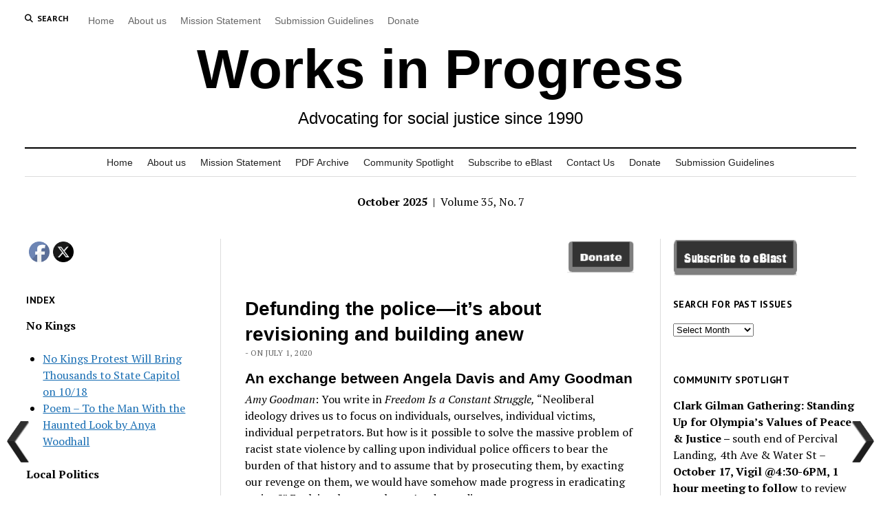

--- FILE ---
content_type: text/html; charset=UTF-8
request_url: https://olywip.org/defunding-the-police-its-about-revisioning-and-building-anew/
body_size: 36432
content:
<!DOCTYPE html>

<html dir="ltr" lang="en-US" prefix="og: https://ogp.me/ns# fb: http://ogp.me/ns/fb#">

<head>
	<title>Defunding the police—it’s about revisioning and building anew - Works in Progress</title>
	<style>img:is([sizes="auto" i], [sizes^="auto," i]) { contain-intrinsic-size: 3000px 1500px }</style>
	
		<!-- All in One SEO 4.9.0 - aioseo.com -->
	<meta name="description" content="An exchange between Angela Davis and Amy Goodman" />
	<meta name="robots" content="max-image-preview:large" />
	<meta name="author" content="-"/>
	<link rel="canonical" href="https://olywip.org/defunding-the-police-its-about-revisioning-and-building-anew/" />
	<meta name="generator" content="All in One SEO (AIOSEO) 4.9.0" />
		<meta property="og:locale" content="en_US" />
		<meta property="og:site_name" content="Works in Progress" />
		<meta property="og:type" content="article" />
		<meta property="og:title" content="Defunding the police—it’s about revisioning and building anew - Works in Progress" />
		<meta property="og:description" content="An exchange between Angela Davis and Amy Goodman" />
		<meta property="og:url" content="https://olywip.org/defunding-the-police-its-about-revisioning-and-building-anew/" />
		<meta property="og:image" content="https://olywip.org/wp-content/uploads/2020/07/Defund-the-police-Angela-Davis-quote.jpg" />
		<meta property="og:image:secure_url" content="https://olywip.org/wp-content/uploads/2020/07/Defund-the-police-Angela-Davis-quote.jpg" />
		<meta property="og:image:width" content="2064" />
		<meta property="og:image:height" content="1548" />
		<meta property="article:section" content="-" />
		<meta property="article:published_time" content="2020-07-01T18:47:39+00:00" />
		<meta property="article:modified_time" content="2020-07-02T23:47:26+00:00" />
		<meta property="article:publisher" content="https://www.facebook.com/OlyWIP" />
		<meta name="twitter:card" content="summary" />
		<meta name="twitter:site" content="@OlyWip" />
		<meta name="twitter:title" content="Defunding the police—it’s about revisioning and building anew - Works in Progress" />
		<meta name="twitter:description" content="An exchange between Angela Davis and Amy Goodman" />
		<meta name="twitter:creator" content="@OlyWip" />
		<meta name="twitter:image" content="https://olywip.org/wp-content/uploads/2020/07/Defund-the-police-Angela-Davis-quote.jpg" />
		<meta name="twitter:label1" content="Written by" />
		<meta name="twitter:data1" content="-" />
		<meta name="twitter:label2" content="Est. reading time" />
		<meta name="twitter:data2" content="4 minutes" />
		<script type="application/ld+json" class="aioseo-schema">
			{"@context":"https:\/\/schema.org","@graph":[{"@type":"Article","@id":"https:\/\/olywip.org\/defunding-the-police-its-about-revisioning-and-building-anew\/#article","name":"Defunding the police\u2014it\u2019s about revisioning and building anew - Works in Progress","headline":"Defunding the police\u2014it\u2019s about revisioning and building anew","author":{"@id":"#author"},"publisher":{"@id":"https:\/\/olywip.org\/#organization"},"image":{"@type":"ImageObject","url":"https:\/\/olywip.org\/wp-content\/uploads\/2020\/07\/Defund-the-police-Angela-Davis-quote.jpg","width":2064,"height":1548},"datePublished":"2020-07-01T11:47:39-07:00","dateModified":"2020-07-02T16:47:26-07:00","inLanguage":"en-US","mainEntityOfPage":{"@id":"https:\/\/olywip.org\/defunding-the-police-its-about-revisioning-and-building-anew\/#webpage"},"isPartOf":{"@id":"https:\/\/olywip.org\/defunding-the-police-its-about-revisioning-and-building-anew\/#webpage"},"articleSection":"-, July 2020"},{"@type":"BreadcrumbList","@id":"https:\/\/olywip.org\/defunding-the-police-its-about-revisioning-and-building-anew\/#breadcrumblist","itemListElement":[{"@type":"ListItem","@id":"https:\/\/olywip.org#listItem","position":1,"name":"Home","item":"https:\/\/olywip.org","nextItem":{"@type":"ListItem","@id":"https:\/\/olywip.org\/category\/14\/?issue=july-2020#listItem","name":"-"}},{"@type":"ListItem","@id":"https:\/\/olywip.org\/category\/14\/?issue=july-2020#listItem","position":2,"name":"-","item":"https:\/\/olywip.org\/category\/14\/?issue=july-2020","nextItem":{"@type":"ListItem","@id":"https:\/\/olywip.org\/defunding-the-police-its-about-revisioning-and-building-anew\/#listItem","name":"Defunding the police\u2014it\u2019s about revisioning and building anew"},"previousItem":{"@type":"ListItem","@id":"https:\/\/olywip.org#listItem","name":"Home"}},{"@type":"ListItem","@id":"https:\/\/olywip.org\/defunding-the-police-its-about-revisioning-and-building-anew\/#listItem","position":3,"name":"Defunding the police\u2014it\u2019s about revisioning and building anew","previousItem":{"@type":"ListItem","@id":"https:\/\/olywip.org\/category\/14\/?issue=july-2020#listItem","name":"-"}}]},{"@type":"Organization","@id":"https:\/\/olywip.org\/#organization","name":"Olympia Works In Progress","description":"Advocating for social justice since 1990","url":"https:\/\/olywip.org\/","logo":{"@type":"ImageObject","url":"https:\/\/olywip.org\/wp-content\/uploads\/2022\/12\/SiteLogo.png","@id":"https:\/\/olywip.org\/defunding-the-police-its-about-revisioning-and-building-anew\/#organizationLogo","width":512,"height":512},"image":{"@id":"https:\/\/olywip.org\/defunding-the-police-its-about-revisioning-and-building-anew\/#organizationLogo"},"sameAs":["https:\/\/www.facebook.com\/OlyWIP","https:\/\/twitter.com\/OlyWip","https:\/\/www.instagram.com\/olywip\/"]},{"@type":"Person","@id":"#author","name":"-"},{"@type":"WebPage","@id":"https:\/\/olywip.org\/defunding-the-police-its-about-revisioning-and-building-anew\/#webpage","url":"https:\/\/olywip.org\/defunding-the-police-its-about-revisioning-and-building-anew\/","name":"Defunding the police\u2014it\u2019s about revisioning and building anew - Works in Progress","description":"An exchange between Angela Davis and Amy Goodman","inLanguage":"en-US","isPartOf":{"@id":"https:\/\/olywip.org\/#website"},"breadcrumb":{"@id":"https:\/\/olywip.org\/defunding-the-police-its-about-revisioning-and-building-anew\/#breadcrumblist"},"image":{"@type":"ImageObject","url":"https:\/\/olywip.org\/wp-content\/uploads\/2020\/07\/Defund-the-police-Angela-Davis-quote.jpg","@id":"https:\/\/olywip.org\/defunding-the-police-its-about-revisioning-and-building-anew\/#mainImage","width":2064,"height":1548},"primaryImageOfPage":{"@id":"https:\/\/olywip.org\/defunding-the-police-its-about-revisioning-and-building-anew\/#mainImage"},"datePublished":"2020-07-01T11:47:39-07:00","dateModified":"2020-07-02T16:47:26-07:00"},{"@type":"WebSite","@id":"https:\/\/olywip.org\/#website","url":"https:\/\/olywip.org\/","name":"Olympia Works in Progress","alternateName":"OlyWIP","description":"Advocating for social justice since 1990","inLanguage":"en-US","publisher":{"@id":"https:\/\/olywip.org\/#organization"}}]}
		</script>
		<!-- All in One SEO -->

<meta charset="UTF-8" />
<meta name="viewport" content="width=device-width, initial-scale=1" />
<meta name="template" content="Mission News 1.64" />

<!-- Open Graph Meta Tags generated by Blog2Social 870 - https://www.blog2social.com -->
<meta property="og:title" content="Defunding the police—it’s about revisioning and building anew"/>
<meta property="og:description" content="An exchange between Angela Davis and Amy Goodman"/>
<meta property="og:url" content="/defunding-the-police-its-about-revisioning-and-building-anew/"/>
<meta property="og:image" content="https://olywip.org/wp-content/uploads/2020/07/Defund-the-police-Angela-Davis-quote.jpg"/>
<meta property="og:image:width" content="2064" />
<meta property="og:image:height" content="1548" />
<meta property="og:type" content="article"/>
<meta property="og:article:published_time" content="2020-07-01 11:47:39"/>
<meta property="og:article:modified_time" content="2020-07-02 16:47:26"/>
<!-- Open Graph Meta Tags generated by Blog2Social 870 - https://www.blog2social.com -->

<!-- Twitter Card generated by Blog2Social 870 - https://www.blog2social.com -->
<meta name="twitter:card" content="summary">
<meta name="twitter:title" content="Defunding the police—it’s about revisioning and building anew"/>
<meta name="twitter:description" content="An exchange between Angela Davis and Amy Goodman"/>
<meta name="twitter:image" content="https://olywip.org/wp-content/uploads/2020/07/Defund-the-police-Angela-Davis-quote.jpg"/>
<!-- Twitter Card generated by Blog2Social 870 - https://www.blog2social.com -->
<meta name="author" content="-"/>
<link rel='dns-prefetch' href='//js.stripe.com' />
<link rel='dns-prefetch' href='//fonts.googleapis.com' />
<link rel="alternate" type="application/rss+xml" title="Works in Progress &raquo; Feed" href="https://olywip.org/feed/" />
<link rel="alternate" type="application/rss+xml" title="Works in Progress &raquo; Comments Feed" href="https://olywip.org/comments/feed/" />
<script type="text/javascript">
/* <![CDATA[ */
window._wpemojiSettings = {"baseUrl":"https:\/\/s.w.org\/images\/core\/emoji\/16.0.1\/72x72\/","ext":".png","svgUrl":"https:\/\/s.w.org\/images\/core\/emoji\/16.0.1\/svg\/","svgExt":".svg","source":{"concatemoji":"https:\/\/olywip.org\/wp-includes\/js\/wp-emoji-release.min.js?ver=6.8.3"}};
/*! This file is auto-generated */
!function(s,n){var o,i,e;function c(e){try{var t={supportTests:e,timestamp:(new Date).valueOf()};sessionStorage.setItem(o,JSON.stringify(t))}catch(e){}}function p(e,t,n){e.clearRect(0,0,e.canvas.width,e.canvas.height),e.fillText(t,0,0);var t=new Uint32Array(e.getImageData(0,0,e.canvas.width,e.canvas.height).data),a=(e.clearRect(0,0,e.canvas.width,e.canvas.height),e.fillText(n,0,0),new Uint32Array(e.getImageData(0,0,e.canvas.width,e.canvas.height).data));return t.every(function(e,t){return e===a[t]})}function u(e,t){e.clearRect(0,0,e.canvas.width,e.canvas.height),e.fillText(t,0,0);for(var n=e.getImageData(16,16,1,1),a=0;a<n.data.length;a++)if(0!==n.data[a])return!1;return!0}function f(e,t,n,a){switch(t){case"flag":return n(e,"\ud83c\udff3\ufe0f\u200d\u26a7\ufe0f","\ud83c\udff3\ufe0f\u200b\u26a7\ufe0f")?!1:!n(e,"\ud83c\udde8\ud83c\uddf6","\ud83c\udde8\u200b\ud83c\uddf6")&&!n(e,"\ud83c\udff4\udb40\udc67\udb40\udc62\udb40\udc65\udb40\udc6e\udb40\udc67\udb40\udc7f","\ud83c\udff4\u200b\udb40\udc67\u200b\udb40\udc62\u200b\udb40\udc65\u200b\udb40\udc6e\u200b\udb40\udc67\u200b\udb40\udc7f");case"emoji":return!a(e,"\ud83e\udedf")}return!1}function g(e,t,n,a){var r="undefined"!=typeof WorkerGlobalScope&&self instanceof WorkerGlobalScope?new OffscreenCanvas(300,150):s.createElement("canvas"),o=r.getContext("2d",{willReadFrequently:!0}),i=(o.textBaseline="top",o.font="600 32px Arial",{});return e.forEach(function(e){i[e]=t(o,e,n,a)}),i}function t(e){var t=s.createElement("script");t.src=e,t.defer=!0,s.head.appendChild(t)}"undefined"!=typeof Promise&&(o="wpEmojiSettingsSupports",i=["flag","emoji"],n.supports={everything:!0,everythingExceptFlag:!0},e=new Promise(function(e){s.addEventListener("DOMContentLoaded",e,{once:!0})}),new Promise(function(t){var n=function(){try{var e=JSON.parse(sessionStorage.getItem(o));if("object"==typeof e&&"number"==typeof e.timestamp&&(new Date).valueOf()<e.timestamp+604800&&"object"==typeof e.supportTests)return e.supportTests}catch(e){}return null}();if(!n){if("undefined"!=typeof Worker&&"undefined"!=typeof OffscreenCanvas&&"undefined"!=typeof URL&&URL.createObjectURL&&"undefined"!=typeof Blob)try{var e="postMessage("+g.toString()+"("+[JSON.stringify(i),f.toString(),p.toString(),u.toString()].join(",")+"));",a=new Blob([e],{type:"text/javascript"}),r=new Worker(URL.createObjectURL(a),{name:"wpTestEmojiSupports"});return void(r.onmessage=function(e){c(n=e.data),r.terminate(),t(n)})}catch(e){}c(n=g(i,f,p,u))}t(n)}).then(function(e){for(var t in e)n.supports[t]=e[t],n.supports.everything=n.supports.everything&&n.supports[t],"flag"!==t&&(n.supports.everythingExceptFlag=n.supports.everythingExceptFlag&&n.supports[t]);n.supports.everythingExceptFlag=n.supports.everythingExceptFlag&&!n.supports.flag,n.DOMReady=!1,n.readyCallback=function(){n.DOMReady=!0}}).then(function(){return e}).then(function(){var e;n.supports.everything||(n.readyCallback(),(e=n.source||{}).concatemoji?t(e.concatemoji):e.wpemoji&&e.twemoji&&(t(e.twemoji),t(e.wpemoji)))}))}((window,document),window._wpemojiSettings);
/* ]]> */
</script>
<link rel='stylesheet' id='givewp-campaign-blocks-fonts-css' href='https://fonts.googleapis.com/css2?family=Inter%3Awght%40400%3B500%3B600%3B700&#038;display=swap&#038;ver=6.8.3' type='text/css' media='all' />
<style id='wp-emoji-styles-inline-css' type='text/css'>

	img.wp-smiley, img.emoji {
		display: inline !important;
		border: none !important;
		box-shadow: none !important;
		height: 1em !important;
		width: 1em !important;
		margin: 0 0.07em !important;
		vertical-align: -0.1em !important;
		background: none !important;
		padding: 0 !important;
	}
</style>
<link rel='stylesheet' id='wp-block-library-css' href='https://olywip.org/wp-includes/css/dist/block-library/style.min.css?ver=6.8.3' type='text/css' media='all' />
<style id='classic-theme-styles-inline-css' type='text/css'>
/*! This file is auto-generated */
.wp-block-button__link{color:#fff;background-color:#32373c;border-radius:9999px;box-shadow:none;text-decoration:none;padding:calc(.667em + 2px) calc(1.333em + 2px);font-size:1.125em}.wp-block-file__button{background:#32373c;color:#fff;text-decoration:none}
</style>
<link rel='stylesheet' id='aioseo/css/src/vue/standalone/blocks/table-of-contents/global.scss-css' href='https://olywip.org/wp-content/plugins/all-in-one-seo-pack/dist/Lite/assets/css/table-of-contents/global.e90f6d47.css?ver=4.9.0' type='text/css' media='all' />
<style id='givewp-campaign-comments-block-style-inline-css' type='text/css'>
.givewp-campaign-comment-block-card{display:flex;gap:var(--givewp-spacing-3);padding:var(--givewp-spacing-4) 0}.givewp-campaign-comment-block-card__avatar{align-items:center;border-radius:50%;display:flex;height:40px;justify-content:center;width:40px}.givewp-campaign-comment-block-card__avatar img{align-items:center;border-radius:50%;display:flex;height:auto;justify-content:center;min-width:40px;width:100%}.givewp-campaign-comment-block-card__donor-name{color:var(--givewp-neutral-700);font-size:1rem;font-weight:600;line-height:1.5;margin:0;text-align:left}.givewp-campaign-comment-block-card__details{align-items:center;color:var(--givewp-neutral-400);display:flex;font-size:.875rem;font-weight:500;gap:var(--givewp-spacing-2);height:auto;line-height:1.43;margin:2px 0 var(--givewp-spacing-3) 0;text-align:left}.givewp-campaign-comment-block-card__comment{color:var(--givewp-neutral-700);font-size:1rem;line-height:1.5;margin:0;text-align:left}.givewp-campaign-comment-block-card__read-more{background:none;border:none;color:var(--givewp-blue-500);cursor:pointer;font-size:.875rem;line-height:1.43;outline:none;padding:0}
.givewp-campaign-comments-block-empty-state{align-items:center;background-color:var(--givewp-shades-white);border:1px solid var(--givewp-neutral-50);border-radius:.5rem;display:flex;flex-direction:column;justify-content:center;padding:var(--givewp-spacing-6)}.givewp-campaign-comments-block-empty-state__details{align-items:center;display:flex;flex-direction:column;gap:var(--givewp-spacing-1);justify-content:center;margin:.875rem 0}.givewp-campaign-comments-block-empty-state__title{color:var(--givewp-neutral-700);font-size:1rem;font-weight:500;margin:0}.givewp-campaign-comments-block-empty-state__description{color:var(--givewp-neutral-700);font-size:.875rem;line-height:1.43;margin:0}
.givewp-campaign-comment-block{background-color:var(--givewp-shades-white);display:flex;flex-direction:column;gap:var(--givewp-spacing-2);padding:var(--givewp-spacing-6) 0}.givewp-campaign-comment-block__title{color:var(--givewp-neutral-900);font-size:18px;font-weight:600;line-height:1.56;margin:0;text-align:left}.givewp-campaign-comment-block__cta{align-items:center;background-color:var(--givewp-neutral-50);border-radius:4px;color:var(--giewp-neutral-500);display:flex;font-size:14px;font-weight:600;gap:8px;height:36px;line-height:1.43;margin:0;padding:var(--givewp-spacing-2) var(--givewp-spacing-4);text-align:left}

</style>
<style id='givewp-campaign-cover-block-style-inline-css' type='text/css'>
.givewp-campaign-selector{border:1px solid #e5e7eb;border-radius:5px;box-shadow:0 2px 4px 0 rgba(0,0,0,.05);display:flex;flex-direction:column;gap:20px;padding:40px 24px}.givewp-campaign-selector__label{padding-bottom:16px}.givewp-campaign-selector__select input[type=text]:focus{border-color:transparent;box-shadow:0 0 0 1px transparent;outline:2px solid transparent}.givewp-campaign-selector__logo{align-self:center}.givewp-campaign-selector__open{background:#2271b1;border:none;border-radius:5px;color:#fff;cursor:pointer;padding:.5rem 1rem}.givewp-campaign-selector__submit{background-color:#27ae60;border:0;border-radius:5px;color:#fff;font-weight:700;outline:none;padding:1rem;text-align:center;transition:.2s;width:100%}.givewp-campaign-selector__submit:disabled{background-color:#f3f4f6;color:#9ca0af}.givewp-campaign-selector__submit:hover:not(:disabled){cursor:pointer;filter:brightness(1.2)}
.givewp-campaign-cover-block__button{align-items:center;border:1px solid #2271b1;border-radius:2px;color:#2271b1;display:flex;justify-content:center;margin-bottom:.5rem;min-height:32px;width:100%}.givewp-campaign-cover-block__image{border-radius:2px;display:flex;flex-grow:1;margin-bottom:.5rem;max-height:4.44rem;-o-object-fit:cover;object-fit:cover;width:100%}.givewp-campaign-cover-block__help-text{color:#4b5563;font-size:.75rem;font-stretch:normal;font-style:normal;font-weight:400;letter-spacing:normal;line-height:1.4;text-align:left}.givewp-campaign-cover-block__edit-campaign-link{align-items:center;display:inline-flex;font-size:.75rem;font-stretch:normal;font-style:normal;font-weight:400;gap:.125rem;line-height:1.4}.givewp-campaign-cover-block__edit-campaign-link svg{fill:currentColor;height:1.25rem;width:1.25rem}.givewp-campaign-cover-block-preview__image{align-items:center;display:flex;height:100%;justify-content:center;width:100%}

</style>
<style id='givewp-campaign-donations-style-inline-css' type='text/css'>
.givewp-campaign-donations-block{padding:1.5rem 0}.givewp-campaign-donations-block *{font-family:Inter,sans-serif}.givewp-campaign-donations-block .givewp-campaign-donations-block__header{align-items:center;display:flex;justify-content:space-between;margin-bottom:.5rem}.givewp-campaign-donations-block .givewp-campaign-donations-block__title{color:var(--givewp-neutral-900);font-size:1.125rem;font-weight:600;line-height:1.56;margin:0}.givewp-campaign-donations-block .givewp-campaign-donations-block__donations{display:grid;gap:.5rem;margin:0;padding:0}.givewp-campaign-donations-block .givewp-campaign-donations-block__donation,.givewp-campaign-donations-block .givewp-campaign-donations-block__empty-state{background-color:var(--givewp-shades-white);border:1px solid var(--givewp-neutral-50);border-radius:.5rem;display:flex;padding:1rem}.givewp-campaign-donations-block .givewp-campaign-donations-block__donation{align-items:center;gap:.75rem}.givewp-campaign-donations-block .givewp-campaign-donations-block__donation-icon{align-items:center;display:flex}.givewp-campaign-donations-block .givewp-campaign-donations-block__donation-icon img{border-radius:100%;height:2.5rem;-o-object-fit:cover;object-fit:cover;width:2.5rem}.givewp-campaign-donations-block .givewp-campaign-donations-block__donation-info{display:flex;flex-direction:column;justify-content:center;row-gap:.25rem}.givewp-campaign-donations-block .givewp-campaign-donations-block__donation-description{color:var(--givewp-neutral-500);font-size:1rem;font-weight:500;line-height:1.5;margin:0}.givewp-campaign-donations-block .givewp-campaign-donations-block__donation-description strong{color:var(--givewp-neutral-700);font-weight:600}.givewp-campaign-donations-block .givewp-campaign-donations-block__donation-date{align-items:center;color:var(--givewp-neutral-400);display:flex;font-size:.875rem;font-weight:500;line-height:1.43}.givewp-campaign-donations-block .givewp-campaign-donations-block__donation-ribbon{align-items:center;border-radius:100%;color:#1f2937;display:flex;height:1.25rem;justify-content:center;margin-left:auto;width:1.25rem}.givewp-campaign-donations-block .givewp-campaign-donations-block__donation-ribbon[data-position="1"]{background-color:gold}.givewp-campaign-donations-block .givewp-campaign-donations-block__donation-ribbon[data-position="2"]{background-color:silver}.givewp-campaign-donations-block .givewp-campaign-donations-block__donation-ribbon[data-position="3"]{background-color:#cd7f32;color:#fffaf2}.givewp-campaign-donations-block .givewp-campaign-donations-block__donation-amount{color:var(--givewp-neutral-700);font-size:1.125rem;font-weight:600;line-height:1.56;margin-left:auto}.givewp-campaign-donations-block .givewp-campaign-donations-block__footer{display:flex;justify-content:center;margin-top:.5rem}.givewp-campaign-donations-block .givewp-campaign-donations-block__donate-button button.givewp-donation-form-modal__open,.givewp-campaign-donations-block .givewp-campaign-donations-block__empty-button button.givewp-donation-form-modal__open,.givewp-campaign-donations-block .givewp-campaign-donations-block__load-more-button{background:none!important;border:1px solid var(--givewp-primary-color);border-radius:.5rem;color:var(--givewp-primary-color)!important;font-size:.875rem;font-weight:600;line-height:1.43;padding:.25rem 1rem!important}.givewp-campaign-donations-block .givewp-campaign-donations-block__donate-button button.givewp-donation-form-modal__open:hover,.givewp-campaign-donations-block .givewp-campaign-donations-block__empty-button button.givewp-donation-form-modal__open:hover,.givewp-campaign-donations-block .givewp-campaign-donations-block__load-more-button:hover{background:var(--givewp-primary-color)!important;color:var(--givewp-shades-white)!important}.givewp-campaign-donations-block .givewp-campaign-donations-block__empty-state{align-items:center;flex-direction:column;padding:1.5rem}.givewp-campaign-donations-block .givewp-campaign-donations-block__empty-description,.givewp-campaign-donations-block .givewp-campaign-donations-block__empty-title{color:var(--givewp-neutral-700);margin:0}.givewp-campaign-donations-block .givewp-campaign-donations-block__empty-title{font-size:1rem;font-weight:500;line-height:1.5}.givewp-campaign-donations-block .givewp-campaign-donations-block__empty-description{font-size:.875rem;line-height:1.43;margin-top:.25rem}.givewp-campaign-donations-block .givewp-campaign-donations-block__empty-icon{color:var(--givewp-secondary-color);margin-bottom:.875rem;order:-1}.givewp-campaign-donations-block .givewp-campaign-donations-block__empty-button{margin-top:.875rem}.givewp-campaign-donations-block .givewp-campaign-donations-block__empty-button button.givewp-donation-form-modal__open{border-radius:.25rem;padding:.5rem 1rem!important}

</style>
<link rel='stylesheet' id='givewp-campaign-donors-style-css' href='https://olywip.org/wp-content/plugins/give/build/campaignDonorsBlockApp.css?ver=1.0.0' type='text/css' media='all' />
<style id='givewp-campaign-form-style-inline-css' type='text/css'>
.givewp-donation-form-modal{outline:none;overflow-y:scroll;padding:1rem;width:100%}.givewp-donation-form-modal[data-entering=true]{animation:modal-fade .3s,modal-zoom .6s}@keyframes modal-fade{0%{opacity:0}to{opacity:1}}@keyframes modal-zoom{0%{transform:scale(.8)}to{transform:scale(1)}}.givewp-donation-form-modal__overlay{align-items:center;background:rgba(0,0,0,.7);display:flex;flex-direction:column;height:var(--visual-viewport-height);justify-content:center;left:0;position:fixed;top:0;width:100vw;z-index:100}.givewp-donation-form-modal__overlay[data-loading=true]{display:none}.givewp-donation-form-modal__overlay[data-entering=true]{animation:modal-fade .3s}.givewp-donation-form-modal__overlay[data-exiting=true]{animation:modal-fade .15s ease-in reverse}.givewp-donation-form-modal__open__spinner{left:50%;line-height:1;position:absolute;top:50%;transform:translate(-50%,-50%);z-index:100}.givewp-donation-form-modal__open{position:relative}.givewp-donation-form-modal__close{background:#e7e8ed;border:1px solid transparent;border-radius:50%;cursor:pointer;display:flex;padding:.75rem;position:fixed;right:25px;top:25px;transition:.2s;width:-moz-fit-content;width:fit-content;z-index:999}.givewp-donation-form-modal__close svg{height:1rem;width:1rem}.givewp-donation-form-modal__close:active,.givewp-donation-form-modal__close:focus,.givewp-donation-form-modal__close:hover{background-color:#caccd7;border:1px solid #caccd7}.admin-bar .givewp-donation-form-modal{margin-top:32px}.admin-bar .givewp-donation-form-modal__close{top:57px}
.givewp-entity-selector{border:1px solid #e5e7eb;border-radius:5px;box-shadow:0 2px 4px 0 rgba(0,0,0,.05);display:flex;flex-direction:column;gap:20px;padding:40px 24px}.givewp-entity-selector__label{padding-bottom:16px}.givewp-entity-selector__select input[type=text]:focus{border-color:transparent;box-shadow:0 0 0 1px transparent;outline:2px solid transparent}.givewp-entity-selector__logo{align-self:center}.givewp-entity-selector__open{background:#2271b1;border:none;border-radius:5px;color:#fff;cursor:pointer;padding:.5rem 1rem}.givewp-entity-selector__submit{background-color:#27ae60;border:0;border-radius:5px;color:#fff;font-weight:700;outline:none;padding:1rem;text-align:center;transition:.2s;width:100%}.givewp-entity-selector__submit:disabled{background-color:#f3f4f6;color:#9ca0af}.givewp-entity-selector__submit:hover:not(:disabled){cursor:pointer;filter:brightness(1.2)}
.givewp-campaign-selector{border:1px solid #e5e7eb;border-radius:5px;box-shadow:0 2px 4px 0 rgba(0,0,0,.05);display:flex;flex-direction:column;gap:20px;padding:40px 24px}.givewp-campaign-selector__label{padding-bottom:16px}.givewp-campaign-selector__select input[type=text]:focus{border-color:transparent;box-shadow:0 0 0 1px transparent;outline:2px solid transparent}.givewp-campaign-selector__logo{align-self:center}.givewp-campaign-selector__open{background:#2271b1;border:none;border-radius:5px;color:#fff;cursor:pointer;padding:.5rem 1rem}.givewp-campaign-selector__submit{background-color:#27ae60;border:0;border-radius:5px;color:#fff;font-weight:700;outline:none;padding:1rem;text-align:center;transition:.2s;width:100%}.givewp-campaign-selector__submit:disabled{background-color:#f3f4f6;color:#9ca0af}.givewp-campaign-selector__submit:hover:not(:disabled){cursor:pointer;filter:brightness(1.2)}
.givewp-donation-form-link,.givewp-donation-form-modal__open{background:var(--givewp-primary-color,#2271b1);border:none;border-radius:5px;color:#fff;cursor:pointer;font-family:-apple-system,BlinkMacSystemFont,Segoe UI,Roboto,Oxygen-Sans,Ubuntu,Cantarell,Helvetica Neue,sans-serif;font-size:1rem;font-weight:500!important;line-height:1.5;padding:.75rem 1.25rem!important;text-decoration:none!important;transition:all .2s ease;width:100%}.givewp-donation-form-link:active,.givewp-donation-form-link:focus,.givewp-donation-form-link:focus-visible,.givewp-donation-form-link:hover,.givewp-donation-form-modal__open:active,.givewp-donation-form-modal__open:focus,.givewp-donation-form-modal__open:focus-visible,.givewp-donation-form-modal__open:hover{background-color:color-mix(in srgb,var(--givewp-primary-color,#2271b1),#000 20%)}.components-input-control__label{width:100%}.wp-block-givewp-campaign-form{position:relative}.wp-block-givewp-campaign-form form[id*=give-form] #give-gateway-radio-list>li input[type=radio]{display:inline-block}.wp-block-givewp-campaign-form iframe{pointer-events:none;width:100%!important}.give-change-donation-form-btn svg{margin-top:3px}.givewp-default-form-toggle{margin-top:var(--givewp-spacing-4)}

</style>
<style id='givewp-campaign-goal-style-inline-css' type='text/css'>
.givewp-campaign-goal{display:flex;flex-direction:column;gap:.5rem;padding-bottom:1rem}.givewp-campaign-goal__container{display:flex;flex-direction:row;justify-content:space-between}.givewp-campaign-goal__container-item{display:flex;flex-direction:column;gap:.2rem}.givewp-campaign-goal__container-item span{color:var(--givewp-neutral-500);font-size:12px;font-weight:600;letter-spacing:.48px;line-height:1.5;text-transform:uppercase}.givewp-campaign-goal__container-item strong{color:var(--givewp-neutral-900);font-size:20px;font-weight:600;line-height:1.6}.givewp-campaign-goal__progress-bar{display:flex}.givewp-campaign-goal__progress-bar-container{background-color:#f2f2f2;border-radius:14px;box-shadow:inset 0 1px 4px 0 rgba(0,0,0,.09);display:flex;flex-grow:1;height:8px}.givewp-campaign-goal__progress-bar-progress{background:var(--givewp-secondary-color,#2d802f);border-radius:14px;box-shadow:inset 0 1px 4px 0 rgba(0,0,0,.09);display:flex;height:8px}

</style>
<style id='givewp-campaign-stats-block-style-inline-css' type='text/css'>
.givewp-campaign-stats-block span{color:var(--givewp-neutral-500);display:block;font-size:12px;font-weight:600;letter-spacing:.48px;line-height:1.5;margin-bottom:2px;text-align:left;text-transform:uppercase}.givewp-campaign-stats-block strong{color:var(--givewp-neutral-900);font-size:20px;font-weight:600;letter-spacing:normal;line-height:1.6}

</style>
<style id='givewp-campaign-donate-button-style-inline-css' type='text/css'>
.givewp-donation-form-link,.givewp-donation-form-modal__open{background:var(--givewp-primary-color,#2271b1);border:none;border-radius:5px;color:#fff;cursor:pointer;font-family:-apple-system,BlinkMacSystemFont,Segoe UI,Roboto,Oxygen-Sans,Ubuntu,Cantarell,Helvetica Neue,sans-serif;font-size:1rem;font-weight:500!important;line-height:1.5;padding:.75rem 1.25rem!important;text-decoration:none!important;transition:all .2s ease;width:100%}.givewp-donation-form-link:active,.givewp-donation-form-link:focus,.givewp-donation-form-link:focus-visible,.givewp-donation-form-link:hover,.givewp-donation-form-modal__open:active,.givewp-donation-form-modal__open:focus,.givewp-donation-form-modal__open:focus-visible,.givewp-donation-form-modal__open:hover{background-color:color-mix(in srgb,var(--givewp-primary-color,#2271b1),#000 20%)}.give-change-donation-form-btn svg{margin-top:3px}.givewp-default-form-toggle{margin-top:var(--givewp-spacing-4)}

</style>
<style id='global-styles-inline-css' type='text/css'>
:root{--wp--preset--aspect-ratio--square: 1;--wp--preset--aspect-ratio--4-3: 4/3;--wp--preset--aspect-ratio--3-4: 3/4;--wp--preset--aspect-ratio--3-2: 3/2;--wp--preset--aspect-ratio--2-3: 2/3;--wp--preset--aspect-ratio--16-9: 16/9;--wp--preset--aspect-ratio--9-16: 9/16;--wp--preset--color--black: #000000;--wp--preset--color--cyan-bluish-gray: #abb8c3;--wp--preset--color--white: #ffffff;--wp--preset--color--pale-pink: #f78da7;--wp--preset--color--vivid-red: #cf2e2e;--wp--preset--color--luminous-vivid-orange: #ff6900;--wp--preset--color--luminous-vivid-amber: #fcb900;--wp--preset--color--light-green-cyan: #7bdcb5;--wp--preset--color--vivid-green-cyan: #00d084;--wp--preset--color--pale-cyan-blue: #8ed1fc;--wp--preset--color--vivid-cyan-blue: #0693e3;--wp--preset--color--vivid-purple: #9b51e0;--wp--preset--gradient--vivid-cyan-blue-to-vivid-purple: linear-gradient(135deg,rgba(6,147,227,1) 0%,rgb(155,81,224) 100%);--wp--preset--gradient--light-green-cyan-to-vivid-green-cyan: linear-gradient(135deg,rgb(122,220,180) 0%,rgb(0,208,130) 100%);--wp--preset--gradient--luminous-vivid-amber-to-luminous-vivid-orange: linear-gradient(135deg,rgba(252,185,0,1) 0%,rgba(255,105,0,1) 100%);--wp--preset--gradient--luminous-vivid-orange-to-vivid-red: linear-gradient(135deg,rgba(255,105,0,1) 0%,rgb(207,46,46) 100%);--wp--preset--gradient--very-light-gray-to-cyan-bluish-gray: linear-gradient(135deg,rgb(238,238,238) 0%,rgb(169,184,195) 100%);--wp--preset--gradient--cool-to-warm-spectrum: linear-gradient(135deg,rgb(74,234,220) 0%,rgb(151,120,209) 20%,rgb(207,42,186) 40%,rgb(238,44,130) 60%,rgb(251,105,98) 80%,rgb(254,248,76) 100%);--wp--preset--gradient--blush-light-purple: linear-gradient(135deg,rgb(255,206,236) 0%,rgb(152,150,240) 100%);--wp--preset--gradient--blush-bordeaux: linear-gradient(135deg,rgb(254,205,165) 0%,rgb(254,45,45) 50%,rgb(107,0,62) 100%);--wp--preset--gradient--luminous-dusk: linear-gradient(135deg,rgb(255,203,112) 0%,rgb(199,81,192) 50%,rgb(65,88,208) 100%);--wp--preset--gradient--pale-ocean: linear-gradient(135deg,rgb(255,245,203) 0%,rgb(182,227,212) 50%,rgb(51,167,181) 100%);--wp--preset--gradient--electric-grass: linear-gradient(135deg,rgb(202,248,128) 0%,rgb(113,206,126) 100%);--wp--preset--gradient--midnight: linear-gradient(135deg,rgb(2,3,129) 0%,rgb(40,116,252) 100%);--wp--preset--font-size--small: 12px;--wp--preset--font-size--medium: 20px;--wp--preset--font-size--large: 21px;--wp--preset--font-size--x-large: 42px;--wp--preset--font-size--regular: 16px;--wp--preset--font-size--larger: 28px;--wp--preset--spacing--20: 0.44rem;--wp--preset--spacing--30: 0.67rem;--wp--preset--spacing--40: 1rem;--wp--preset--spacing--50: 1.5rem;--wp--preset--spacing--60: 2.25rem;--wp--preset--spacing--70: 3.38rem;--wp--preset--spacing--80: 5.06rem;--wp--preset--shadow--natural: 6px 6px 9px rgba(0, 0, 0, 0.2);--wp--preset--shadow--deep: 12px 12px 50px rgba(0, 0, 0, 0.4);--wp--preset--shadow--sharp: 6px 6px 0px rgba(0, 0, 0, 0.2);--wp--preset--shadow--outlined: 6px 6px 0px -3px rgba(255, 255, 255, 1), 6px 6px rgba(0, 0, 0, 1);--wp--preset--shadow--crisp: 6px 6px 0px rgba(0, 0, 0, 1);}:where(.is-layout-flex){gap: 0.5em;}:where(.is-layout-grid){gap: 0.5em;}body .is-layout-flex{display: flex;}.is-layout-flex{flex-wrap: wrap;align-items: center;}.is-layout-flex > :is(*, div){margin: 0;}body .is-layout-grid{display: grid;}.is-layout-grid > :is(*, div){margin: 0;}:where(.wp-block-columns.is-layout-flex){gap: 2em;}:where(.wp-block-columns.is-layout-grid){gap: 2em;}:where(.wp-block-post-template.is-layout-flex){gap: 1.25em;}:where(.wp-block-post-template.is-layout-grid){gap: 1.25em;}.has-black-color{color: var(--wp--preset--color--black) !important;}.has-cyan-bluish-gray-color{color: var(--wp--preset--color--cyan-bluish-gray) !important;}.has-white-color{color: var(--wp--preset--color--white) !important;}.has-pale-pink-color{color: var(--wp--preset--color--pale-pink) !important;}.has-vivid-red-color{color: var(--wp--preset--color--vivid-red) !important;}.has-luminous-vivid-orange-color{color: var(--wp--preset--color--luminous-vivid-orange) !important;}.has-luminous-vivid-amber-color{color: var(--wp--preset--color--luminous-vivid-amber) !important;}.has-light-green-cyan-color{color: var(--wp--preset--color--light-green-cyan) !important;}.has-vivid-green-cyan-color{color: var(--wp--preset--color--vivid-green-cyan) !important;}.has-pale-cyan-blue-color{color: var(--wp--preset--color--pale-cyan-blue) !important;}.has-vivid-cyan-blue-color{color: var(--wp--preset--color--vivid-cyan-blue) !important;}.has-vivid-purple-color{color: var(--wp--preset--color--vivid-purple) !important;}.has-black-background-color{background-color: var(--wp--preset--color--black) !important;}.has-cyan-bluish-gray-background-color{background-color: var(--wp--preset--color--cyan-bluish-gray) !important;}.has-white-background-color{background-color: var(--wp--preset--color--white) !important;}.has-pale-pink-background-color{background-color: var(--wp--preset--color--pale-pink) !important;}.has-vivid-red-background-color{background-color: var(--wp--preset--color--vivid-red) !important;}.has-luminous-vivid-orange-background-color{background-color: var(--wp--preset--color--luminous-vivid-orange) !important;}.has-luminous-vivid-amber-background-color{background-color: var(--wp--preset--color--luminous-vivid-amber) !important;}.has-light-green-cyan-background-color{background-color: var(--wp--preset--color--light-green-cyan) !important;}.has-vivid-green-cyan-background-color{background-color: var(--wp--preset--color--vivid-green-cyan) !important;}.has-pale-cyan-blue-background-color{background-color: var(--wp--preset--color--pale-cyan-blue) !important;}.has-vivid-cyan-blue-background-color{background-color: var(--wp--preset--color--vivid-cyan-blue) !important;}.has-vivid-purple-background-color{background-color: var(--wp--preset--color--vivid-purple) !important;}.has-black-border-color{border-color: var(--wp--preset--color--black) !important;}.has-cyan-bluish-gray-border-color{border-color: var(--wp--preset--color--cyan-bluish-gray) !important;}.has-white-border-color{border-color: var(--wp--preset--color--white) !important;}.has-pale-pink-border-color{border-color: var(--wp--preset--color--pale-pink) !important;}.has-vivid-red-border-color{border-color: var(--wp--preset--color--vivid-red) !important;}.has-luminous-vivid-orange-border-color{border-color: var(--wp--preset--color--luminous-vivid-orange) !important;}.has-luminous-vivid-amber-border-color{border-color: var(--wp--preset--color--luminous-vivid-amber) !important;}.has-light-green-cyan-border-color{border-color: var(--wp--preset--color--light-green-cyan) !important;}.has-vivid-green-cyan-border-color{border-color: var(--wp--preset--color--vivid-green-cyan) !important;}.has-pale-cyan-blue-border-color{border-color: var(--wp--preset--color--pale-cyan-blue) !important;}.has-vivid-cyan-blue-border-color{border-color: var(--wp--preset--color--vivid-cyan-blue) !important;}.has-vivid-purple-border-color{border-color: var(--wp--preset--color--vivid-purple) !important;}.has-vivid-cyan-blue-to-vivid-purple-gradient-background{background: var(--wp--preset--gradient--vivid-cyan-blue-to-vivid-purple) !important;}.has-light-green-cyan-to-vivid-green-cyan-gradient-background{background: var(--wp--preset--gradient--light-green-cyan-to-vivid-green-cyan) !important;}.has-luminous-vivid-amber-to-luminous-vivid-orange-gradient-background{background: var(--wp--preset--gradient--luminous-vivid-amber-to-luminous-vivid-orange) !important;}.has-luminous-vivid-orange-to-vivid-red-gradient-background{background: var(--wp--preset--gradient--luminous-vivid-orange-to-vivid-red) !important;}.has-very-light-gray-to-cyan-bluish-gray-gradient-background{background: var(--wp--preset--gradient--very-light-gray-to-cyan-bluish-gray) !important;}.has-cool-to-warm-spectrum-gradient-background{background: var(--wp--preset--gradient--cool-to-warm-spectrum) !important;}.has-blush-light-purple-gradient-background{background: var(--wp--preset--gradient--blush-light-purple) !important;}.has-blush-bordeaux-gradient-background{background: var(--wp--preset--gradient--blush-bordeaux) !important;}.has-luminous-dusk-gradient-background{background: var(--wp--preset--gradient--luminous-dusk) !important;}.has-pale-ocean-gradient-background{background: var(--wp--preset--gradient--pale-ocean) !important;}.has-electric-grass-gradient-background{background: var(--wp--preset--gradient--electric-grass) !important;}.has-midnight-gradient-background{background: var(--wp--preset--gradient--midnight) !important;}.has-small-font-size{font-size: var(--wp--preset--font-size--small) !important;}.has-medium-font-size{font-size: var(--wp--preset--font-size--medium) !important;}.has-large-font-size{font-size: var(--wp--preset--font-size--large) !important;}.has-x-large-font-size{font-size: var(--wp--preset--font-size--x-large) !important;}
:where(.wp-block-post-template.is-layout-flex){gap: 1.25em;}:where(.wp-block-post-template.is-layout-grid){gap: 1.25em;}
:where(.wp-block-columns.is-layout-flex){gap: 2em;}:where(.wp-block-columns.is-layout-grid){gap: 2em;}
:root :where(.wp-block-pullquote){font-size: 1.5em;line-height: 1.6;}
</style>
<link rel='stylesheet' id='cresta-posts-box-style-css' href='https://olywip.org/wp-content/plugins/cresta-posts-box/css/cresta-posts-box-style.min.css?ver=1.3.6' type='text/css' media='all' />
<link rel='stylesheet' id='media-credit-css' href='https://olywip.org/wp-content/plugins/media-credit/public/css/media-credit.min.css?ver=4.3.0' type='text/css' media='all' />
<link rel='stylesheet' id='SFSImainCss-css' href='https://olywip.org/wp-content/plugins/ultimate-social-media-icons/css/sfsi-style.css?ver=2.9.6' type='text/css' media='all' />
<link rel='stylesheet' id='wpnextpreviouslink-public-css' href='https://olywip.org/wp-content/plugins/wpnextpreviouslink/assets/css/wpnextpreviouslink-public.css?ver=2.7.6' type='text/css' media='all' />
<link rel='stylesheet' id='give-styles-css' href='https://olywip.org/wp-content/plugins/give/build/assets/dist/css/give.css?ver=4.13.1' type='text/css' media='all' />
<link rel='stylesheet' id='give-donation-summary-style-frontend-css' href='https://olywip.org/wp-content/plugins/give/build/assets/dist/css/give-donation-summary.css?ver=4.13.1' type='text/css' media='all' />
<link rel='stylesheet' id='givewp-design-system-foundation-css' href='https://olywip.org/wp-content/plugins/give/build/assets/dist/css/design-system/foundation.css?ver=1.2.0' type='text/css' media='all' />
<link rel='stylesheet' id='megamenu-css' href='https://olywip.org/wp-content/uploads/maxmegamenu/style.css?ver=c54bc2' type='text/css' media='all' />
<link rel='stylesheet' id='dashicons-css' href='https://olywip.org/wp-includes/css/dashicons.min.css?ver=6.8.3' type='text/css' media='all' />
<link rel='stylesheet' id='megamenu-fontawesome-css' href='https://olywip.org/wp-content/plugins/megamenu-pro/icons/fontawesome/css/font-awesome.min.css?ver=1.6.6' type='text/css' media='all' />
<link rel='stylesheet' id='megamenu-genericons-css' href='https://olywip.org/wp-content/plugins/megamenu-pro/icons/genericons/genericons/genericons.css?ver=1.6.6' type='text/css' media='all' />
<link rel='stylesheet' id='ct-mission-news-google-fonts-css' href='//fonts.googleapis.com/css?family=Abril+Fatface%7CPT+Sans%3A400%2C700%7CPT+Serif%3A400%2C400i%2C700%2C700i&#038;subset=latin%2Clatin-ext&#038;display=swap&#038;ver=6.8.3' type='text/css' media='all' />
<link rel='stylesheet' id='ct-mission-news-font-awesome-css' href='https://olywip.org/wp-content/themes/mission-news/assets/font-awesome/css/all.min.css?ver=6.8.3' type='text/css' media='all' />
<link rel='stylesheet' id='ct-mission-news-style-css' href='https://olywip.org/wp-content/themes/mission-news-child/style.css?ver=6.8.3' type='text/css' media='all' />
<style id='ct-mission-news-style-inline-css' type='text/css'>
.site-title {
			font-family: 'Work Sans';
		}.site-title {
			font-weight: 800;
		}
#header-image { padding-bottom: 15%; }
</style>
<link rel='stylesheet' id='ct-mission-news-pro-style-css' href='https://olywip.org/wp-content/plugins/mission-news-pro/styles/style.min.css?ver=6.8.3' type='text/css' media='all' />
<link rel='stylesheet' id='ct-mission-news-pro-site-title-google-fonts-css' href='//fonts.googleapis.com/css?family=Work+Sans%3A100%2C200%2C300%2C400%2C500%2C600%2C700%2C800%2C900&#038;subset=latin%2Clatin-ext&#038;ver=6.8.3' type='text/css' media='all' />
<script type="text/javascript" src="https://olywip.org/wp-includes/js/jquery/jquery.min.js?ver=3.7.1" id="jquery-core-js"></script>
<script type="text/javascript" src="https://olywip.org/wp-includes/js/jquery/jquery-migrate.min.js?ver=3.4.1" id="jquery-migrate-js"></script>
<script type="text/javascript" id="give-stripe-js-js-extra">
/* <![CDATA[ */
var give_stripe_vars = {"zero_based_currency":"","zero_based_currencies_list":["JPY","KRW","CLP","ISK","BIF","DJF","GNF","KHR","KPW","LAK","LKR","MGA","MZN","VUV"],"sitename":"Works in Progress","checkoutBtnTitle":"Donate","publishable_key":"pk_live_51QzkQ6ENbijrMNJgp3XuheuKTF8zqZectKfvsF7lZVPszSLjgiXfhyWilonlFbOUbYfvD2JnE6wQHSh6O8og1Ky2005qrI7vi4","checkout_image":"","checkout_address":"on","checkout_processing_text":"Donation Processing...","give_version":"4.13.1","cc_fields_format":"multi","card_number_placeholder_text":"Card Number","card_cvc_placeholder_text":"CVC","donate_button_text":"Donate Now","element_font_styles":{"cssSrc":false},"element_base_styles":{"color":"#32325D","fontWeight":500,"fontSize":"16px","fontSmoothing":"antialiased","::placeholder":{"color":"#222222"},":-webkit-autofill":{"color":"#e39f48"}},"element_complete_styles":{},"element_empty_styles":{},"element_invalid_styles":{},"float_labels":"","base_country":"US","preferred_locale":"en"};
/* ]]> */
</script>
<script type="text/javascript" src="https://js.stripe.com/v3/?ver=4.13.1" id="give-stripe-js-js"></script>
<script type="text/javascript" src="https://olywip.org/wp-content/plugins/give/build/assets/dist/js/give-stripe.js?ver=4.13.1" id="give-stripe-onpage-js-js"></script>
<script type="text/javascript" src="https://olywip.org/wp-includes/js/dist/hooks.min.js?ver=4d63a3d491d11ffd8ac6" id="wp-hooks-js"></script>
<script type="text/javascript" src="https://olywip.org/wp-includes/js/dist/i18n.min.js?ver=5e580eb46a90c2b997e6" id="wp-i18n-js"></script>
<script type="text/javascript" id="wp-i18n-js-after">
/* <![CDATA[ */
wp.i18n.setLocaleData( { 'text direction\u0004ltr': [ 'ltr' ] } );
/* ]]> */
</script>
<script type="text/javascript" id="give-js-extra">
/* <![CDATA[ */
var give_global_vars = {"ajaxurl":"https:\/\/olywip.org\/wp-admin\/admin-ajax.php","checkout_nonce":"6fff657367","currency":"USD","currency_sign":"$","currency_pos":"before","thousands_separator":",","decimal_separator":".","no_gateway":"Please select a payment method.","bad_minimum":"The minimum custom donation amount for this form is","bad_maximum":"The maximum custom donation amount for this form is","general_loading":"Loading...","purchase_loading":"Please Wait...","textForOverlayScreen":"<h3>Processing...<\/h3><p>This will only take a second!<\/p>","number_decimals":"2","is_test_mode":"","give_version":"4.13.1","magnific_options":{"main_class":"give-modal","close_on_bg_click":false},"form_translation":{"payment-mode":"Please select payment mode.","give_first":"Please enter your first name.","give_last":"Please enter your last name.","give_email":"Please enter a valid email address.","give_user_login":"Invalid email address or username.","give_user_pass":"Enter a password.","give_user_pass_confirm":"Enter the password confirmation.","give_agree_to_terms":"You must agree to the terms and conditions."},"confirm_email_sent_message":"Please check your email and click on the link to access your complete donation history.","ajax_vars":{"ajaxurl":"https:\/\/olywip.org\/wp-admin\/admin-ajax.php","ajaxNonce":"1cdd832675","loading":"Loading","select_option":"Please select an option","default_gateway":"stripe","permalinks":"1","number_decimals":2},"cookie_hash":"b4db76a2241f13d2304a89a051166c9a","session_nonce_cookie_name":"wp-give_session_reset_nonce_b4db76a2241f13d2304a89a051166c9a","session_cookie_name":"wp-give_session_b4db76a2241f13d2304a89a051166c9a","delete_session_nonce_cookie":"0"};
var giveApiSettings = {"root":"https:\/\/olywip.org\/wp-json\/give-api\/v2\/","rest_base":"give-api\/v2"};
/* ]]> */
</script>
<script type="text/javascript" src="https://olywip.org/wp-content/plugins/give/build/assets/dist/js/give.js?ver=8540f4f50a2032d9c5b5" id="give-js"></script>
<link rel="https://api.w.org/" href="https://olywip.org/wp-json/" /><link rel="alternate" title="JSON" type="application/json" href="https://olywip.org/wp-json/wp/v2/posts/8711" /><link rel="EditURI" type="application/rsd+xml" title="RSD" href="https://olywip.org/xmlrpc.php?rsd" />
<meta name="generator" content="WordPress 6.8.3" />
<link rel='shortlink' href='https://olywip.org/?p=8711' />
<link rel="alternate" title="oEmbed (JSON)" type="application/json+oembed" href="https://olywip.org/wp-json/oembed/1.0/embed?url=https%3A%2F%2Folywip.org%2Fdefunding-the-police-its-about-revisioning-and-building-anew%2F" />
<link rel="alternate" title="oEmbed (XML)" type="text/xml+oembed" href="https://olywip.org/wp-json/oembed/1.0/embed?url=https%3A%2F%2Folywip.org%2Fdefunding-the-police-its-about-revisioning-and-building-anew%2F&#038;format=xml" />
<style id='cresta-posts-box-inline-css'>
				.crestaBoxImage {height: 80px; }
				.crestaBoxImage img {width: 80px; }
				
				.crestaPostsBox.show {box-shadow: 0 0 3px rgba(0, 0, 0, 0.2);}
				
				.crestaPostsBox { width: 380px; right: -380px; bottom: 10%; z-index: 99; font-size: 13px; line-height: 20px; transition: right .5s ease-in-out; }
				.crestaPostsBox.show {right: 0px;}
				@media all and (max-width: 767px) {
					.crestaPostsBox {right: -100%;}
					.crestaPostsBox.show {right: 0px;}
				}
			</style>		<script type="text/javascript">
			var _statcounter = _statcounter || [];
			_statcounter.push({"tags": {"author": "heathersundean"}});
		</script>
		<meta name="follow.[base64]" content="Z2hxp6QfjYtulTNXxEtW"/><meta name="generator" content="Give v4.13.1" />
		<style type="text/css" id="wp-custom-css">
			.site-title {
    font-family: "Arial",sans-serif;  
		font-style: normal;  
		font-size: 5em;
	  font-weight: bolder;
}
.tagline {
  font-family: "Arial",sans-serif;  
	font-style: normal;
	font-size: 1.5em;
	font-weight: normal;
}
h1 {
	  font-family: "Arial",sans-serif; 
    font-weight: bold;
	text-align: left;
}
h2 {
  font-family: "Arial",sans-serif; 
	font-size: 1.2em;
    font-weight: bold;
}
h3 {
	  font-family: "Arial",sans-serif; 
    font-size: 1.3em;
    font-weight: bold;
}
h4 {
	  font-family: "Arial",sans-serif; 
    font-size: 1em;
    font-weight: bold;

}
h5 {
		font-family: "Arial",sans-serif; 
   font-size: 1em;
	 font-weight: bold;
	 margin-top: 1.0em;
	 margin-bottom: 1.0em;
	border-bottom: solid;
		border-top: solid;
	align-content: center;
	border-bottom-color: #ccc;
	border-top-color: #ccc;	
	padding-left: 10px;
	padding-right: 10px;
		padding-top: 5px;
			padding-bottom: 5px;
}
}
h6 {
    font-size: 1em;
    font-weight: normal;
	  line-height: 1.4em;
}
p {
   font-size: 1em;
	 font-weight: normal;
	 margin-top: 0.2em;
	 margin-bottom: 1.5em;
	
}

@media only screen and (max-width: 900px) {.site-title 
	{font-size: 3em;}
	.tagline {font-size: 1.3em;}
	h1 {font-size: 1.5em !important;
	font-weight: bold}
}
@media only screen and (max-width: 600px) {.site-title {
    font-size: 2em;}
	.tagline {font-size: 1.3em;}
	h1 {font-size: 1.5em !important;
	font-weight: bold}
}	
/***
@media screen and (max-width: 480px) {
    img {
         width: 100%;
    }
}
****/

/*** Widget titles on sidebars ****/
.widget-title, .sidebar-right .widget-title, .sidebar-left .widget-title  {

    font-family: "PT Sans",sans-serif;
    font-weight: 700;
    color: #000;
}

/*** Recent posts titles ***/
.widget_ct_mission_news_post_list .style-1 .title {
		  font-family: "Arial",sans-serif; 
    font-size: 1.1em;
    line-height: 1.3;

}

		</style>
		<style type="text/css">/** Mega Menu CSS: fs **/</style>

<!-- START - Open Graph and Twitter Card Tags 3.3.7 -->
 <!-- Facebook Open Graph -->
  <meta property="og:locale" content="en_US"/>
  <meta property="og:site_name" content="Works in Progress"/>
  <meta property="og:title" content="Defunding the police—it’s about revisioning and building anew"/>
  <meta property="og:url" content="https://olywip.org/defunding-the-police-its-about-revisioning-and-building-anew/"/>
  <meta property="og:type" content="article"/>
  <meta property="og:description" content="An exchange between Angela Davis and Amy Goodman"/>
  <meta property="og:image" content="https://olywip.org/wp-content/uploads/2020/03/WIP_Logo.png"/>
  <meta property="og:image:url" content="https://olywip.org/wp-content/uploads/2020/03/WIP_Logo.png"/>
  <meta property="og:image:secure_url" content="https://olywip.org/wp-content/uploads/2020/03/WIP_Logo.png"/>
  <meta property="article:published_time" content="2020-07-01T11:47:39-07:00"/>
  <meta property="article:modified_time" content="2020-07-02T16:47:26-07:00" />
  <meta property="og:updated_time" content="2020-07-02T16:47:26-07:00" />
  <meta property="article:section" content="-"/>
  <meta property="article:publisher" content="http://www.facebook.com/OlyWIP/"/>
 <!-- Google+ / Schema.org -->
  <meta itemprop="name" content="Defunding the police—it’s about revisioning and building anew"/>
  <meta itemprop="headline" content="Defunding the police—it’s about revisioning and building anew"/>
  <meta itemprop="description" content="An exchange between Angela Davis and Amy Goodman"/>
  <meta itemprop="image" content="https://olywip.org/wp-content/uploads/2020/03/WIP_Logo.png"/>
  <meta itemprop="datePublished" content="2020-07-01"/>
  <meta itemprop="dateModified" content="2020-07-02T16:47:26-07:00" />
  <meta itemprop="author" content="-"/>
  <!--<meta itemprop="publisher" content="Works in Progress"/>--> <!-- To solve: The attribute publisher.itemtype has an invalid value -->
 <!-- Twitter Cards -->
  <meta name="twitter:title" content="Defunding the police—it’s about revisioning and building anew"/>
  <meta name="twitter:url" content="https://olywip.org/defunding-the-police-its-about-revisioning-and-building-anew/"/>
  <meta name="twitter:description" content="An exchange between Angela Davis and Amy Goodman"/>
  <meta name="twitter:image" content="https://olywip.org/wp-content/uploads/2020/03/WIP_Logo.png"/>
  <meta name="twitter:card" content="summary_large_image"/>
  <meta name="twitter:site" content="@olywip"/>
 <!-- SEO -->
 <!-- Misc. tags -->
 <!-- is_singular -->
<!-- END - Open Graph and Twitter Card Tags 3.3.7 -->
	
</head>

<body id="mission-news-child" class="wp-singular post-template-default single single-post postid-8711 single-format-standard wp-theme-mission-news wp-child-theme-mission-news-child sfly_guest-author-post sticky-header-menu sticky-header-mobile sfsi_actvite_theme_default mega-menu-primary mega-menu-secondary layout-rows-excerpt small-first-post">
<a class="skip-content" href="#main">Press &quot;Enter&quot; to skip to content</a>
<div id="overflow-container" class="overflow-container">
	<div id="max-width" class="max-width">
							<header class="site-header" id="site-header" role="banner">
				<div class="top-nav">
					<button id="search-toggle" class="search-toggle"><i class="fas fa-search"></i><span>Search</span></button>
<div id="search-form-popup" class="search-form-popup">
	<div class="inner">
		<div class="title">Search Works in Progress</div>
		<div class='search-form-container'>
    <form role="search" method="get" class="search-form" action="https://olywip.org">
        <input id="search-field" type="search" class="search-field" value="" name="s"
               title="Search" placeholder=" Search for..." />
        <input type="submit" class="search-submit" value='Search'/>
    </form>
</div>		<a id="close-search" class="close" href="#"><svg xmlns="http://www.w3.org/2000/svg" width="20" height="20" viewBox="0 0 20 20" version="1.1"><g stroke="none" stroke-width="1" fill="none" fill-rule="evenodd"><g transform="translate(-17.000000, -12.000000)" fill="#000000"><g transform="translate(17.000000, 12.000000)"><rect transform="translate(10.000000, 10.000000) rotate(45.000000) translate(-10.000000, -10.000000) " x="9" y="-2" width="2" height="24"/><rect transform="translate(10.000000, 10.000000) rotate(-45.000000) translate(-10.000000, -10.000000) " x="9" y="-2" width="2" height="24"/></g></g></g></svg></a>
	</div>
</div>
					<div id="menu-secondary-container" class="menu-secondary-container">
						<div id="menu-secondary" class="menu-container menu-secondary" role="navigation">
	<div id="mega-menu-wrap-secondary" class="mega-menu-wrap"><div class="mega-menu-toggle"><div class="mega-toggle-blocks-left"></div><div class="mega-toggle-blocks-center"></div><div class="mega-toggle-blocks-right"><div class='mega-toggle-block mega-menu-toggle-block mega-toggle-block-1' id='mega-toggle-block-1' tabindex='0'><span class='mega-toggle-label' role='button' aria-expanded='false'><span class='mega-toggle-label-closed'>MORE</span><span class='mega-toggle-label-open'></span></span></div></div></div><ul id="mega-menu-secondary" class="mega-menu max-mega-menu mega-menu-horizontal mega-no-js" data-event="click" data-effect="disabled" data-effect-speed="200" data-effect-mobile="disabled" data-effect-speed-mobile="0" data-mobile-force-width="false" data-second-click="go" data-document-click="collapse" data-vertical-behaviour="standard" data-breakpoint="900" data-unbind="true" data-mobile-state="expand_all" data-mobile-direction="vertical" data-hover-intent-timeout="300" data-hover-intent-interval="100"><li class="mega-menu-item mega-menu-item-type-custom mega-menu-item-object-custom mega-menu-item-home mega-align-bottom-left mega-menu-flyout mega-menu-item-14406" id="mega-menu-item-14406"><a class="mega-menu-link" href="https://olywip.org/" tabindex="0">Home</a></li><li class="mega-menu-item mega-menu-item-type-post_type mega-menu-item-object-page mega-align-bottom-left mega-menu-flyout mega-menu-item-14413" id="mega-menu-item-14413"><a class="mega-menu-link" href="https://olywip.org/about/" tabindex="0">About us</a></li><li class="mega-menu-item mega-menu-item-type-post_type mega-menu-item-object-page mega-align-bottom-left mega-menu-flyout mega-menu-item-14421" id="mega-menu-item-14421"><a class="mega-menu-link" href="https://olywip.org/mission-statement/" tabindex="0">Mission Statement</a></li><li class="mega-menu-item mega-menu-item-type-post_type mega-menu-item-object-page mega-align-bottom-left mega-menu-flyout mega-menu-item-14412" id="mega-menu-item-14412"><a class="mega-menu-link" href="https://olywip.org/guidelines-for-submissions/" tabindex="0">Submission Guidelines</a></li><li class="mega-menu-item mega-menu-item-type-post_type mega-menu-item-object-page mega-align-bottom-left mega-menu-flyout mega-menu-item-15156" id="mega-menu-item-15156"><a class="mega-menu-link" href="https://olywip.org/donate/" tabindex="0">Donate</a></li></ul></div></div>
					</div>
									</div>
				<div id="title-container" class="title-container"><div class='site-title no-date'><a href='https://olywip.org'>Works in Progress</a></div><p class="tagline">Advocating for social justice since 1990</p>				</div>
				<button id="toggle-navigation" class="toggle-navigation" name="toggle-navigation" aria-expanded="false">
					<span class="screen-reader-text">open menu</span>
					<svg xmlns="http://www.w3.org/2000/svg" width="24" height="18" viewBox="0 0 24 18" version="1.1"><g stroke="none" stroke-width="1" fill="none" fill-rule="evenodd"><g transform="translate(-272.000000, -21.000000)" fill="#000000"><g transform="translate(266.000000, 12.000000)"><g transform="translate(6.000000, 9.000000)"><rect class="top-bar" x="0" y="0" width="24" height="2"/><rect class="middle-bar" x="0" y="8" width="24" height="2"/><rect class="bottom-bar" x="0" y="16" width="24" height="2"/></g></g></g></g></svg>				</button>
				<div id="menu-primary-container" class="menu-primary-container tier-1">
					<div class="dropdown-navigation"><a id="back-button" class="back-button" href="#"><i class="fas fa-angle-left"></i> Back</a><span class="label"></span></div>
<div id="menu-primary" class="menu-container menu-primary" role="navigation">
    <div id="mega-menu-wrap-primary" class="mega-menu-wrap"><div class="mega-menu-toggle"><div class="mega-toggle-blocks-left"><div class='mega-toggle-block mega-spacer-block mega-toggle-block-1' id='mega-toggle-block-1'></div><div class='mega-toggle-block mega-spacer-block mega-toggle-block-2' id='mega-toggle-block-2'></div></div><div class="mega-toggle-blocks-center"></div><div class="mega-toggle-blocks-right"><div class='mega-toggle-block mega-menu-toggle-block mega-toggle-block-3' id='mega-toggle-block-3' tabindex='0'><span class='mega-toggle-label' role='button' aria-expanded='false'><span class='mega-toggle-label-closed'>MAIN MENU</span><span class='mega-toggle-label-open'></span></span></div></div></div><ul id="mega-menu-primary" class="mega-menu max-mega-menu mega-menu-horizontal mega-no-js" data-event="click" data-effect="disabled" data-effect-speed="200" data-effect-mobile="disabled" data-effect-speed-mobile="0" data-mobile-force-width="false" data-second-click="go" data-document-click="collapse" data-vertical-behaviour="standard" data-breakpoint="900" data-unbind="true" data-mobile-state="expand_all" data-mobile-direction="vertical" data-hover-intent-timeout="300" data-hover-intent-interval="100"><li class="mega-menu-item mega-menu-item-type-custom mega-menu-item-object-custom mega-menu-item-home mega-align-bottom-left mega-menu-flyout mega-menu-item-31" id="mega-menu-item-31"><a class="mega-menu-link" href="https://olywip.org" tabindex="0">Home</a></li><li class="mega-menu-item mega-menu-item-type-post_type mega-menu-item-object-page mega-align-bottom-left mega-menu-flyout mega-menu-item-14303" id="mega-menu-item-14303"><a class="mega-menu-link" href="https://olywip.org/about/" tabindex="0">About us</a></li><li class="mega-menu-item mega-menu-item-type-post_type mega-menu-item-object-page mega-align-bottom-left mega-menu-flyout mega-menu-item-14419" id="mega-menu-item-14419"><a class="mega-menu-link" href="https://olywip.org/mission-statement/" tabindex="0">Mission Statement</a></li><li class="mega-menu-item mega-menu-item-type-post_type mega-menu-item-object-page mega-align-bottom-left mega-menu-flyout mega-menu-item-5870" id="mega-menu-item-5870"><a class="mega-menu-link" href="https://olywip.org/pdf-archive/" tabindex="0">PDF Archive</a></li><li class="mega-menu-item mega-menu-item-type-custom mega-menu-item-object-custom mega-align-bottom-left mega-menu-flyout mega-menu-item-14092" id="mega-menu-item-14092"><a class="mega-menu-link" href="https://olywip.org/community-spotlight-october-15-december-1-2025/" tabindex="0">Community Spotlight</a></li><li class="mega-menu-item mega-menu-item-type-custom mega-menu-item-object-custom mega-align-bottom-left mega-menu-flyout mega-menu-item-14234" id="mega-menu-item-14234"><a class="mega-menu-link" href="http://mailchi.mp/0780a1daa1f7/olywip_eblast_signup" tabindex="0">Subscribe to eBlast</a></li><li class="mega-menu-item mega-menu-item-type-post_type mega-menu-item-object-page mega-align-bottom-left mega-menu-flyout mega-menu-item-5869" id="mega-menu-item-5869"><a class="mega-menu-link" href="https://olywip.org/contact/" tabindex="0">Contact Us</a></li><li class="mega-menu-item mega-menu-item-type-post_type mega-menu-item-object-page mega-align-bottom-left mega-menu-flyout mega-menu-item-15154" id="mega-menu-item-15154"><a class="mega-menu-link" href="https://olywip.org/donate/" tabindex="0">Donate</a></li><li class="mega-menu-item mega-menu-item-type-post_type mega-menu-item-object-page mega-align-bottom-left mega-menu-flyout mega-menu-item-14415" id="mega-menu-item-14415"><a class="mega-menu-link" href="https://olywip.org/guidelines-for-submissions/" tabindex="0">Submission Guidelines</a></li></ul></div></div>
				</div>
			</header>
							<aside id="below-header" class="widget-area widget-area-below-header active-1" role="complementary">
		<section id="text-8" class="widget widget_text">			<div class="textwidget"><p><center><b>October 2025 </b> |  Volume 35, No. 7</center></p>
</div>
		</section>	</aside>
		<div class="content-container">
						<div class="layout-container">
				    <aside class="sidebar sidebar-left" id="sidebar-left" role="complementary">
        <div class="inner">
            <section id="sfsi-widget-2" class="widget sfsi">		<div class="sfsi_widget" data-position="widget" style="display:flex;flex-wrap:wrap;justify-content: left">
			<div id='sfsi_wDiv'></div>
			<div class="norm_row sfsi_wDiv "  style="width:175px;position:absolute;;text-align:left"><div style='width:30px; height:30px;margin-left:5px;margin-bottom:5px; ' class='sfsi_wicons shuffeldiv ' ><div class='inerCnt'><a class=' sficn' data-effect='' target='_blank'  href='' id='sfsiid_facebook_icon' style='width:30px;height:30px;opacity:1;'  ><img data-pin-nopin='true' alt='Facebook' title='Facebook' src='https://olywip.org/wp-content/plugins/ultimate-social-media-icons/images/icons_theme/default/default_facebook.png' width='30' height='30' style='' class='sfcm sfsi_wicon ' data-effect=''   /></a><div class="sfsi_tool_tip_2 fb_tool_bdr sfsiTlleft" style="opacity:0;z-index:-1;" id="sfsiid_facebook"><span class="bot_arow bot_fb_arow"></span><div class="sfsi_inside"><div  class='icon2'><div class="fb-like" width="200" data-href="https://olywip.org/defunding-the-police-its-about-revisioning-and-building-anew/"  data-send="false" data-layout="button_count" data-action="like"></div></div><div  class='icon3'><a target='_blank' href='https://www.facebook.com/sharer/sharer.php?u=https%3A%2F%2Folywip.org%2Fdefunding-the-police-its-about-revisioning-and-building-anew' style='display:inline-block;'  > <img class='sfsi_wicon'  data-pin-nopin='true' alt='fb-share-icon' title='Facebook Share' src='https://olywip.org/wp-content/plugins/ultimate-social-media-icons/images/share_icons/fb_icons/en_US.svg' /></a></div></div></div></div></div><div style='width:30px; height:30px;margin-left:5px;margin-bottom:5px; ' class='sfsi_wicons shuffeldiv ' ><div class='inerCnt'><a class=' sficn' data-effect='' target='_blank'  href='' id='sfsiid_twitter_icon' style='width:30px;height:30px;opacity:1;'  ><img data-pin-nopin='true' alt='Twitter' title='Twitter' src='https://olywip.org/wp-content/plugins/ultimate-social-media-icons/images/icons_theme/default/default_twitter.png' width='30' height='30' style='' class='sfcm sfsi_wicon ' data-effect=''   /></a><div class="sfsi_tool_tip_2 twt_tool_bdr sfsiTlleft" style="opacity:0;z-index:-1;" id="sfsiid_twitter"><span class="bot_arow bot_twt_arow"></span><div class="sfsi_inside"><div  class='icon2'><div class='sf_twiter' style='display: inline-block;vertical-align: middle;width: auto;'>
						<a target='_blank' href='https://x.com/intent/post?text=Visit+Works+in+Progress%2C+Olympia%5C%27s+Progressive+Newspaper%3A+www.yourname.com+%23Topic+via%40my_twitter_name+https%3A%2F%2Folywip.org%2Fdefunding-the-police-its-about-revisioning-and-building-anew' style='display:inline-block' >
							<img data-pin-nopin= true class='sfsi_wicon' src='https://olywip.org/wp-content/plugins/ultimate-social-media-icons/images/share_icons/Twitter_Tweet/en_US_Tweet.svg' alt='Post on X' title='Post on X' >
						</a>
					</div></div></div></div></div></div></div ><div id="sfsi_holder" class="sfsi_holders" style="position: relative; float: left;width:100%;z-index:-1;"></div ><script>window.addEventListener("sfsi_functions_loaded", function()
			{
				if (typeof sfsi_widget_set == "function") {
					sfsi_widget_set();
				}
			}); </script>			<div style="clear: both;"></div>
		</div>
	</section><section id="text-12" class="widget widget_text"><h2 class="widget-title">INDEX</h2>			<div class="textwidget"><p><strong>No Kings</strong></p>
<ul>
<li><a href="https://olywip.org/no-kings-protest-will-bring-thousands-to-state-capitol-on-10-18/">No Kings Protest Will Bring Thousands to State Capitol on 10/18</a></li>
<li><a href="https://olywip.org/poem-to-the-man-with-the-haunted-look-by-anya-woodhall/">Poem – To the Man With the Haunted Look by Anya Woodhall</a></li>
</ul>
<p><strong>Local Politics</strong></p>
<ul>
<li><a href="https://olywip.org/financial-mismanagement-at-the-port-of-olympia/">Opinion – Financial Mismanagement at the Port of Olympia</a></li>
<li><a href="https://olywip.org/port-commission-candidate-statements/">Port Commission Candidate Statements</a></li>
<li><a href="https://olywip.org/what-do-you-think-olympia-should-look-like/">What do you think Olympia should look like?</a></li>
<li><a href="https://olywip.org/local-good-governance-coalition-urges-adoption-of-a-resolution-to-protect-constitutional-rights/">Local Good Governance Coalition urges Adoption of a Resolution to Protect Constitutional Rights</a></li>
<li><a href="https://olywip.org/text-of-the-proposed-resolution-to-defend-constitutional-rights/">Text of the Proposed Resolution to Defend Constitutional Rights</a></li>
</ul>
<p><strong>Labor News</strong></p>
<ul>
<li><a href="https://olywip.org/olympias-workers-bill-of-rights-a-step-toward-fairness-and-stability-for-all-working-people/">Olympia’s Workers’ Bill of Rights: A Step Toward Fairness and Stability for All Working People</a></li>
<li><a href="https://olywip.org/olympia-workers-bill-of-rights-myth-vs-fact/">Olympia Workers’ Bill of Rights: Myth vs. Fact</a></li>
<li><a href="https://olywip.org/support-for-general-strike-preparation-gains-traction-at-labor-conventions/">Support for general strike preparation gains traction at labor conventions</a></li>
</ul>
<p><strong>Local Environmental</strong></p>
<ul>
<li><a href="https://olywip.org/proposed-appeals-process-deters-citizen-input-case-in-point-johnson-creek-mine/">Proposed Appeals Process Deters Citizen Input – Case in Point: Johnson Creek Mine</a></li>
<li><a href="https://olywip.org/solving-stormwater/">Solving Stormwater – Puget Sound Green Infrastructure Summit</a></li>
<li><a href="https://olywip.org/discuss-issues-impacting-our-community-with-thurston-climate-action-team/">Discuss Issues Impacting Our Community with Thurston Climate Action Team</a></li>
<li><a href="https://olywip.org/climate-challenge/">The Climate Challenge Series: Divesting from Climate Fossil Fuels</a></li>
<li><a href="https://olywip.org/just-now/">Poem – Just Now by Pam Pride</a></li>
<li><a href="https://olywip.org/cartoon-dont-mess-with-mother-nature/">Cartoon – Don’t Mess With Mother Nature</a></li>
<li><a href="https://olywip.org/cartoon-tritium-fart-el-machete/">Cartoon – Tritium Fart – El Machete</a></li>
</ul>
<p><a href="https://olywip.org/something-evil-perhaps-this-way-comes/"><strong>Photo Essay &#8211; Something Evil (perhaps) This Way Comes</strong></a></p>
<p><strong>National</strong></p>
<ul>
<li><a href="https://olywip.org/medicare-a-challenged-program-part-i-the-current-situation/">Medicare: A Challenged Program – Part I – The Current Situation</a></li>
<li><a href="https://olywip.org/medicare-a-challenged-program-part-ii-how-can-congress-keep-it-from-disappearing-in-2034/">Medicare: A Challenged Program – Part II – How Can Congress Keep it from Disappearing in 2034?</a></li>
<li><a href="https://olywip.org/elon-musk-is-about-to-be-a-trillionaire-what-is-that/">Elon Musk is About to Be a Trillionaire. What is That?</a></li>
</ul>
<p><strong>Opinion</strong></p>
<ul>
<li><a href="https://olywip.org/can-centrism-save-us/">Can Centrism Save Us?</a></li>
<li><a href="https://olywip.org/as-the-military-occupies-your-town-give-them-flowers-and-a-note/"> As the Military Occupies Your Town – Give Them Flowers and a Note</a></li>
<li><a href="https://olywip.org/who-will-defend-ordinary-working-people-against-trump-and-maga/">Who Will Defend Ordinary Working People Against Trump and MAGA?</a></li>
<li><a href="https://olywip.org/justice-you-shall-pursue/">Justice, you shall pursue: Rabbi David Mivasair’s lifeline to Gaza</a></li>
<li><a href="https://olywip.org/cartoon-watching-genocide-by-el-machete/">Cartoon – Watching Genocide by El Machete</a></li>
</ul>
<p><strong>Cartoons</strong></p>
<ul>
<li><a href="https://olywip.org/three-cartoon-puns/">Three Cartoon Puns by R. Lovitt</a></li>
</ul>
<p><a href="https://olywip.org/community-spotlight-october-15-december-1-2025/">Community Calendar</a></p>
</div>
		</section>        </div>
    </aside>
				<section id="main" class="main" role="main">
						<aside id="above-main" class="widget-area widget-area-above-main active-1"  role="complementary">
		<section id="media_image-19" class="widget widget_media_image"><a href="https://olywip.org/donate/"><img width="603" height="56" src="https://olywip.org/wp-content/uploads/2025/03/donate-button-on-menu-3-right-600.png" class="image wp-image-15165  attachment-full size-full" alt="" style="max-width: 100%; height: auto;" decoding="async" srcset="https://olywip.org/wp-content/uploads/2025/03/donate-button-on-menu-3-right-600.png 603w, https://olywip.org/wp-content/uploads/2025/03/donate-button-on-menu-3-right-600-300x28.png 300w" sizes="(max-width: 603px) 100vw, 603px" /></a></section>	</aside>

<div id="loop-container" class="loop-container">
    <div class="post-8711 post type-post status-publish format-standard hentry category-14 issue-july-2020 entry">
		<article>
				<div class='post-header'>
			<h1 class='post-title'>Defunding the police—it’s about revisioning and building anew</h1>
			<div class="post-byline">- on July 1, 2020</div>		</div>
				<div class="post-content">
					<h3 class="western">An exchange between Angela Davis and Amy Goodman</h3>
<p><em class="western">Amy Goodman</em>: You write in <em class="western">Freedom Is a Constant Struggle, </em>“Neoliberal ideology drives us to focus on individuals, ourselves, individual victims, individual perpetrators. But how is it possible to solve the massive problem of racist state violence by calling upon individual police officers to bear the burden of that history and to assume that by prosecuting them, by exacting our revenge on them, we would have somehow made progress in eradicating racism?” Explain what exactly you’re demanding.<img fetchpriority="high" decoding="async" class="size-medium wp-image-8713 alignright" src="https://olywip.org/wp-content/uploads/2020/07/Defund-the-police-Angela-Davis-quote-300x225.jpg" alt="" width="300" height="225" srcset="https://olywip.org/wp-content/uploads/2020/07/Defund-the-police-Angela-Davis-quote-300x225.jpg 300w, https://olywip.org/wp-content/uploads/2020/07/Defund-the-police-Angela-Davis-quote-768x576.jpg 768w, https://olywip.org/wp-content/uploads/2020/07/Defund-the-police-Angela-Davis-quote-1024x768.jpg 1024w" sizes="(max-width: 300px) 100vw, 300px" /></p>
<p><em class="western">Angela Davis</em>: Neoliberal logic assumes that the fundamental unit of society is the individual, and I would say the abstract individual. According to that logic, Black people can combat racism by pulling themselves up by their own individual bootstraps. That logic recognizes—or fails, rather, to recognize that there are institutional barriers that cannot be brought down by individual determination. If a Black person is materially unable to attend the university, the solution is not affirmative action, they argue, but rather the person simply needs to work harder, get good grades and do what is necessary in order to acquire the funds to pay for tuition. Neoliberal logic deters us from thinking about the simpler solution, which is free education.</p>
<p><em class="western">Angela Davis: </em>The call to defund the police reflects only one aspect of the process represented by the demand. Defunding the police is not simply about withdrawing funding for law enforcement and doing nothing else.</p>
<p>It’s about shifting public funds to new services and new institutions—mental health counselors, who can respond to people who are in crisis without arms. It’s about shifting funding to education, to housing, to recreation. All of these things help to create security and safety. It’s about learning that safety, safeguarded by violence, is not really safety.</p>
<p>I would say that abolition is not primarily a negative strategy. It’s not primarily about dismantling, getting rid of, but it’s about reenvisioning. It’s about building anew. I would argue that abolition is a feminist strategy. And one sees in these abolitionist demands that are emerging the pivotal influence of feminist theories and practices.</p>
<p>What we’re calling for is a process of decriminalization, recognizing that threats to safety, threats to security, come not primarily from what is defined as crime, but rather from the failure of institutions in our country to address issues of health, issues of violence, education, etc. So, abolition is really about rethinking the kind of future we want, the social future, the economic future, the political future. It’s about revolution, I would argue.</p>
<p><span style="color: #000000; font-size: 12pt;"><span style="font-family: Veljovic-BookItalic, serif;"><i><em class="western">Amy Goodman is the host of Democracy Now, which you can hear locally on KAOS (89.9), KOWA (106.5) or KBCS (91.3) or streaming. The full interview with Angela Davis ran on June 12, 2020.</em></i></span></span></p>
<table style="background-color: #c2c2c2;">
<tbody>
<tr>
<td>The Institute for Research and Education on Human Rights, which tracks white supremacist and far-right groups, has counted nearly 200 appearances by vigilantes and far-right extremists at protests in the United States over the past few weeks.</p>
<p>Alexander Reid Ross, a researcher at the Center for Analysis of the Radical Right and author of Against  the Fascist Creep, separately counted scores of such appearances, 12 of which involved police collaboration or support.</p>
<p>Many officials, including President Donald Trump, have repeatedly blamed protest violence on the anti-fascist movement known as antifa and the “radical left.” But the violence in Albuquerque isn’t the first instance of right-wing vigilantes being criminally charged for actions during recent protests. On June 2, federal prosecutors in Nevada charged three members of the Boogaloo movement, which seeks to accelerate the collapse of the political system via civil unrest, with conspiracy to damage and destroy by fire and explosives. An Army Reserve member and two military veterans were allegedly headed to downtown Las Vegas with gas canisters and Molotov cocktails. On Tuesday, federal prosecutors in California charged a U.S. Air Force sergeant linked to the Boogaloo with murder for killing a federal security officer near a courthouse in Oakland. He was also charged separately for killing a sheriff’s deputy in Santa Cruz County.</p>
<p>Excerpted from “Armed vigilantes antagonizing protesters have received a warm reception from police” by Mara Hvistendahl and Alleen Brown. It originally appeared on The Intercept (<a href="http://theintercept.com/"><span style="font-family: inherit; font-size: inherit;">theintercept.com</span></a><span style="font-family: inherit; font-size: inherit;">).</span></p>
<p>[Note: Watch this video for a straightforward account of the people who came to intimidate Olympia residents, including their links to other far right organizations and even a politician <a href="http://www.youtube.com/watch?v=qaJv8k65QCE&amp;feature=youtu.be">http://youtu.be/qaJv8k65QCE</a>]</td>
</tr>
</tbody>
</table>
<div class="cresta-box-class"></div>								</div>
		<div class="post-meta">
										<aside id="after-post" class="widget-area widget-area-after-post active-1" role="complementary">
		<section id="custom_html-3" class="widget_text widget widget_custom_html"><div class="textwidget custom-html-widget">
</div></section>	</aside>
					</div>
			</article>
	</div></div>

</section> <!-- .main -->
	<aside class="sidebar sidebar-right" id="sidebar-right" role="complementary">
		<div class="inner">
			<section id="media_image-10" class="widget widget_media_image"><a href="http://mailchi.mp/0780a1daa1f7/olywip_eblast_signup"><img class="image " src="https://olywip.org/wp-content/uploads/2025/03/subscribe-button-on-menu-2-height-50.png" alt="" width="298" height="56" decoding="async" loading="lazy" /></a></section><section id="archives-4" class="widget widget_archive"><h2 class="widget-title">Search for past issues</h2>		<label class="screen-reader-text" for="archives-dropdown-4">Search for past issues</label>
		<select id="archives-dropdown-4" name="archive-dropdown">
			
			<option value="">Select Month</option>
				<option value='https://olywip.org/2025/10/'> October 2025 </option>
	<option value='https://olywip.org/2025/09/'> September 2025 </option>
	<option value='https://olywip.org/2025/07/'> July 2025 </option>
	<option value='https://olywip.org/2025/06/'> June 2025 </option>
	<option value='https://olywip.org/2025/05/'> May 2025 </option>
	<option value='https://olywip.org/2025/04/'> April 2025 </option>
	<option value='https://olywip.org/2025/03/'> March 2025 </option>
	<option value='https://olywip.org/2025/01/'> January 2025 </option>
	<option value='https://olywip.org/2024/12/'> December 2024 </option>
	<option value='https://olywip.org/2024/11/'> November 2024 </option>
	<option value='https://olywip.org/2024/10/'> October 2024 </option>
	<option value='https://olywip.org/2024/09/'> September 2024 </option>
	<option value='https://olywip.org/2024/07/'> July 2024 </option>
	<option value='https://olywip.org/2024/05/'> May 2024 </option>
	<option value='https://olywip.org/2024/04/'> April 2024 </option>
	<option value='https://olywip.org/2024/03/'> March 2024 </option>
	<option value='https://olywip.org/2024/01/'> January 2024 </option>
	<option value='https://olywip.org/2023/11/'> November 2023 </option>
	<option value='https://olywip.org/2023/10/'> October 2023 </option>
	<option value='https://olywip.org/2023/06/'> June 2023 </option>
	<option value='https://olywip.org/2023/03/'> March 2023 </option>
	<option value='https://olywip.org/2023/01/'> January 2023 </option>
	<option value='https://olywip.org/2022/12/'> December 2022 </option>
	<option value='https://olywip.org/2022/09/'> September 2022 </option>
	<option value='https://olywip.org/2022/05/'> May 2022 </option>
	<option value='https://olywip.org/2022/04/'> April 2022 </option>
	<option value='https://olywip.org/2022/03/'> March 2022 </option>
	<option value='https://olywip.org/2022/02/'> February 2022 </option>
	<option value='https://olywip.org/2022/01/'> January 2022 </option>
	<option value='https://olywip.org/2021/11/'> November 2021 </option>
	<option value='https://olywip.org/2021/10/'> October 2021 </option>
	<option value='https://olywip.org/2021/09/'> September 2021 </option>
	<option value='https://olywip.org/2021/08/'> August 2021 </option>
	<option value='https://olywip.org/2021/07/'> July 2021 </option>
	<option value='https://olywip.org/2021/06/'> June 2021 </option>
	<option value='https://olywip.org/2021/05/'> May 2021 </option>
	<option value='https://olywip.org/2021/04/'> April 2021 </option>
	<option value='https://olywip.org/2021/03/'> March 2021 </option>
	<option value='https://olywip.org/2021/02/'> February 2021 </option>
	<option value='https://olywip.org/2021/01/'> January 2021 </option>
	<option value='https://olywip.org/2020/11/'> November 2020 </option>
	<option value='https://olywip.org/2020/10/'> October 2020 </option>
	<option value='https://olywip.org/2020/09/'> September 2020 </option>
	<option value='https://olywip.org/2020/08/'> August 2020 </option>
	<option value='https://olywip.org/2020/07/'> July 2020 </option>
	<option value='https://olywip.org/2020/06/'> June 2020 </option>
	<option value='https://olywip.org/2020/05/'> May 2020 </option>
	<option value='https://olywip.org/2020/04/'> April 2020 </option>
	<option value='https://olywip.org/2020/03/'> March 2020 </option>
	<option value='https://olywip.org/2020/02/'> February 2020 </option>
	<option value='https://olywip.org/2020/01/'> January 2020 </option>
	<option value='https://olywip.org/2019/12/'> December 2019 </option>
	<option value='https://olywip.org/2019/11/'> November 2019 </option>
	<option value='https://olywip.org/2019/10/'> October 2019 </option>
	<option value='https://olywip.org/2019/09/'> September 2019 </option>
	<option value='https://olywip.org/2019/08/'> August 2019 </option>
	<option value='https://olywip.org/2019/07/'> July 2019 </option>
	<option value='https://olywip.org/2019/06/'> June 2019 </option>
	<option value='https://olywip.org/2019/05/'> May 2019 </option>
	<option value='https://olywip.org/2019/04/'> April 2019 </option>
	<option value='https://olywip.org/2019/03/'> March 2019 </option>
	<option value='https://olywip.org/2019/02/'> February 2019 </option>
	<option value='https://olywip.org/2019/01/'> January 2019 </option>
	<option value='https://olywip.org/2018/12/'> December 2018 </option>
	<option value='https://olywip.org/2018/11/'> November 2018 </option>
	<option value='https://olywip.org/2018/10/'> October 2018 </option>
	<option value='https://olywip.org/2018/09/'> September 2018 </option>
	<option value='https://olywip.org/2018/08/'> August 2018 </option>
	<option value='https://olywip.org/2018/07/'> July 2018 </option>
	<option value='https://olywip.org/2018/05/'> May 2018 </option>
	<option value='https://olywip.org/2018/04/'> April 2018 </option>
	<option value='https://olywip.org/2018/03/'> March 2018 </option>
	<option value='https://olywip.org/2018/02/'> February 2018 </option>
	<option value='https://olywip.org/2018/01/'> January 2018 </option>
	<option value='https://olywip.org/2017/12/'> December 2017 </option>
	<option value='https://olywip.org/2017/11/'> November 2017 </option>
	<option value='https://olywip.org/2017/10/'> October 2017 </option>
	<option value='https://olywip.org/2017/09/'> September 2017 </option>
	<option value='https://olywip.org/2017/08/'> August 2017 </option>
	<option value='https://olywip.org/2017/07/'> July 2017 </option>
	<option value='https://olywip.org/2017/06/'> June 2017 </option>
	<option value='https://olywip.org/2017/05/'> May 2017 </option>
	<option value='https://olywip.org/2017/04/'> April 2017 </option>
	<option value='https://olywip.org/2017/03/'> March 2017 </option>
	<option value='https://olywip.org/2017/02/'> February 2017 </option>
	<option value='https://olywip.org/2017/01/'> January 2017 </option>
	<option value='https://olywip.org/2016/12/'> December 2016 </option>
	<option value='https://olywip.org/2016/11/'> November 2016 </option>
	<option value='https://olywip.org/2016/10/'> October 2016 </option>
	<option value='https://olywip.org/2016/09/'> September 2016 </option>
	<option value='https://olywip.org/2016/08/'> August 2016 </option>
	<option value='https://olywip.org/2016/07/'> July 2016 </option>
	<option value='https://olywip.org/2016/06/'> June 2016 </option>
	<option value='https://olywip.org/2016/05/'> May 2016 </option>
	<option value='https://olywip.org/2016/04/'> April 2016 </option>
	<option value='https://olywip.org/2016/03/'> March 2016 </option>
	<option value='https://olywip.org/2016/02/'> February 2016 </option>
	<option value='https://olywip.org/2016/01/'> January 2016 </option>
	<option value='https://olywip.org/2015/12/'> December 2015 </option>
	<option value='https://olywip.org/2015/11/'> November 2015 </option>
	<option value='https://olywip.org/2015/10/'> October 2015 </option>
	<option value='https://olywip.org/2015/09/'> September 2015 </option>
	<option value='https://olywip.org/2015/08/'> August 2015 </option>
	<option value='https://olywip.org/2015/07/'> July 2015 </option>
	<option value='https://olywip.org/2015/06/'> June 2015 </option>
	<option value='https://olywip.org/2015/05/'> May 2015 </option>
	<option value='https://olywip.org/2015/04/'> April 2015 </option>
	<option value='https://olywip.org/2015/03/'> March 2015 </option>
	<option value='https://olywip.org/2015/02/'> February 2015 </option>
	<option value='https://olywip.org/2015/01/'> January 2015 </option>
	<option value='https://olywip.org/2014/12/'> December 2014 </option>
	<option value='https://olywip.org/2014/11/'> November 2014 </option>
	<option value='https://olywip.org/2014/10/'> October 2014 </option>
	<option value='https://olywip.org/2014/09/'> September 2014 </option>
	<option value='https://olywip.org/2014/08/'> August 2014 </option>
	<option value='https://olywip.org/2014/07/'> July 2014 </option>
	<option value='https://olywip.org/2014/06/'> June 2014 </option>
	<option value='https://olywip.org/2014/05/'> May 2014 </option>
	<option value='https://olywip.org/2014/04/'> April 2014 </option>
	<option value='https://olywip.org/2014/03/'> March 2014 </option>
	<option value='https://olywip.org/2014/02/'> February 2014 </option>
	<option value='https://olywip.org/2014/01/'> January 2014 </option>
	<option value='https://olywip.org/2013/12/'> December 2013 </option>
	<option value='https://olywip.org/2013/11/'> November 2013 </option>
	<option value='https://olywip.org/2013/10/'> October 2013 </option>
	<option value='https://olywip.org/2013/09/'> September 2013 </option>
	<option value='https://olywip.org/2013/08/'> August 2013 </option>
	<option value='https://olywip.org/2013/07/'> July 2013 </option>
	<option value='https://olywip.org/2013/06/'> June 2013 </option>
	<option value='https://olywip.org/2013/05/'> May 2013 </option>
	<option value='https://olywip.org/2013/04/'> April 2013 </option>
	<option value='https://olywip.org/2013/03/'> March 2013 </option>
	<option value='https://olywip.org/2013/02/'> February 2013 </option>
	<option value='https://olywip.org/2013/01/'> January 2013 </option>
	<option value='https://olywip.org/2012/12/'> December 2012 </option>
	<option value='https://olywip.org/2012/11/'> November 2012 </option>
	<option value='https://olywip.org/2012/09/'> September 2012 </option>
	<option value='https://olywip.org/2012/08/'> August 2012 </option>
	<option value='https://olywip.org/2012/06/'> June 2012 </option>

		</select>

			<script type="text/javascript">
/* <![CDATA[ */

(function() {
	var dropdown = document.getElementById( "archives-dropdown-4" );
	function onSelectChange() {
		if ( dropdown.options[ dropdown.selectedIndex ].value !== '' ) {
			document.location.href = this.options[ this.selectedIndex ].value;
		}
	}
	dropdown.onchange = onSelectChange;
})();

/* ]]> */
</script>
</section><section id="ct_mission_news_post_list-5" class="widget widget_ct_mission_news_post_list"><div class="style-1"></div></section><section id="text-22" class="widget widget_text"><h2 class="widget-title">Community Spotlight</h2>			<div class="textwidget"><p><span lang="en-US"><b>Clark Gilman Gathering: Standing Up for Olympia’s Values of Peace &amp; Justice – </b></span><span lang="en-US">south end of Percival Landing,</span><b> </b><span lang="en-US">4th Ave &amp; Water St – </span><span lang="en-US"><b>October 17, Vigil @4:30-6PM, 1 hour meeting to follow </b></span><span lang="en-US">to review what has been done and what the City might do in the future to be a city of Compassion, Justice and Promoter of Peace.</span></p>
<p><span lang="en-US"><b>Film Screening by Rachel Corrie Foundation for Peace &amp; Justice –</b></span><span lang="en-US"><i><b> Severed</b></i></span><span lang="en-US"> – Capitol Theater, 205 5th Ave SE Olympia – </span><span lang="en-US"><b>October 17, Doors @6:30PM, Film @ 7PM – </b></span><span lang="en-US"><i>Severed</i></span><span lang="en-US"> tells the story of Mohamad Saleh, a teenager from Gaza who lost his home, family members, best friends, and—at the age of 12—his l</span><span lang="en-US">eg, in a series of Israeli assaults.</span></p>
<p><span lang="en-US"><b>NO KINGS 2.0 RALLY – </b></span><span lang="en-US">Capitol Campus – </span><span lang="en-US"><b>Saturday</b></span> <span lang="en-US"><b>October 18, 12-3PM, </b></span><span lang="en-US">organized by Olympia Indivisible and Evergreen Resistance, the Washington State 50501 movement. This is a permitted civil liberties event, not a civil disobedience event. Let</span><span lang="ar-SA">’</span><span lang="en-US">s show up to say: America has no kings! The power belongs to the people, and the people are united to protect our freedoms and rights. Bring signs and American flags. More information at</span> <span lang="en-US"><u><b><a href="https://www.olympiaindivisible.org/">https://www.olympiaindivisible.org</a></b></u></span></p>
<p><span lang="en-US"><b>Workers Bill of Rights Community Canvassing – </b></span><span lang="en-US">WPEA Building, 140 Percival St NW, Olympia – </span><span lang="en-US"><b>Saturday October 18 and 25, 11:30AM</b></span><span lang="en-US"> – Help door knock to advocate for the WBR and connect with neighbors. Reply to </span><span lang="de-DE"><u><b><a href="mailto:lchristensen@ufcw367.org">lchristensen@ufcw367.org</a></b></u></span></p>
<p><span lang="en-US"><b>Salmon Stewards Field Training @McLane Creek – </b></span><span lang="en-US">online – </span><span lang="en-US"><b>October 18</b></span></p>
<p><span lang="en-US">Register </span><u><b><a href="https://www.cervistech.com/acts/console.php?console_id=0091&amp;console_type=cookie&amp;redirect_token=u5ypf6jrWDlQFcijr4MqTQ==:HcIUm9nJtiP6TPSwEI/6FmEAJm9ucLbrA3b1lly2ItZLyRYhP+IPL3k6YuQ04ir1&amp;ht=1">here</a></b></u><span lang="en-US"> Share your love of salmon by becoming a volunteer docent in 3 easy steps – For more information, contact CynthiaTaylor@co.thurston.wa.us or call 360-754-4013</span></p>
<p><span lang="en-US"><b>Orca Recovery Day – </b></span><span lang="en-US">Squaxin Park – </span><span lang="en-US"><b>October 18, 10AM-2PM – </b></span><span lang="en-US">Join Thurston Conservation District and the City of Olympia for their annual Orca Recovery Day. Help restore forested habitats by planting native trees and shrubs. Includes a guided shore walk, refreshments and a chance to learn about other organizations helping the orcas.</span></p>
<p><span lang="en-US"><b>Community Connections – </b></span><span lang="en-US">1139 5th Ave SE, Olympia – </span><span lang="en-US"><b>October 19, 12-4PM – </b></span><span lang="en-US">Join us to learn more about homeless services, connect with providers and decision makers, and engage with the needs of our community. Event sponsored by CHOICE, Community Health Organization Improving Care and Equity. Visit the </span><u><b><a href="http://www.olymap.org/">website</a></b></u><span lang="en-US"> to learn more.</span></p>
<p><span lang="en-US"><b>Meet Candidates on Local Ballots for the November General Election – </b></span><span lang="en-US">at the South Sound Sierra Club monthly meeting – Olympia Community Center, 222 Columbia St NW, Room 101 – </span><span lang="en-US"><b>October 21 @6PM </b></span><u><a href="https://act.sierraclub.org/events/details?id=701Po00001Al3dhIAB&amp;formcampaignid=701Po00001AlLtxIAF&amp;data=data-amp-placeholder-1-amp-end&amp;_gl=1*i1vxux*_gcl_au*MjI4NTIwNTkxLjE3NTk0NDUzNzQuNTYxODUxNjk1LjE3NjAzNzQ2NjYuMTc2MDM3NDY2NQ..*_ga*MzU5NzMzNjYzLjE3NTk0NDUzNzQ.*_ga_41DQ5KQCWV*czE3NjAzNzM1MzckbzgkZzEkdDE3NjAzNzYxNTgkajMxJGwwJGgw"><span lang="en-US"><b>Learn more and RSVP</b></span></a></u></p>
<p><span lang="en-US"><b>Department of Ecology Open House on the Shoreline Management Act </b></span><span lang="en-US">– on Zoom – </span><span lang="en-US"><b>October 21, November 18 &amp; December 16 – </b></span><span lang="en-US">Here’s your opportunity to influence state requirements regarding the management of Washington’s more than 28,000 miles of shoreline. </span><span lang="en-US"><b>Register for the WA Dept. of Ecology </b></span><a href="https://ecology.wa.gov/regulations-permits/laws-rules-rulemaking/rulemaking/wac-173-26-27-shoreline-management-act"><b>open houses here</b><span lang="en-US"><b>. </b></span></a></p>
<p><span lang="en-US"><i><b>The Trees Around You</b></i></span><span lang="en-US"><b> Author Event – </b></span><span lang="en-US">Orca Books Cooperative, 315 5th Ave SE, Olympia – </span><span lang="en-US"><b>October 22, 6PM – </b></span><span lang="en-US">Ask the expert, arborist and environmental educator Casey Clapp with nearly two decades of experience in arboriculture and urban forestry. </span></p>
<p><span lang="en-US"><b>October Shabbat Salon</b></span><span lang="en-US"> – </span><span lang="en-US"><b>A History of Klezmer – </b></span><span lang="en-US">Temple Beth Hatfiloh, 8th Ave SE, Olympia – </span><span lang="en-US"><b>October 24 @ 7PM – </b></span><span lang="en-US">Salon includes dinner @ 7 catered by Ninevah (Cost $20), or come at </span><span lang="en-US"><b>8 PM for the featured speaker, Mae Kessler, </b></span><span lang="en-US">who will explore the history and play klezmer music. Register for the dinner only </span><u><b><a href="https://www.bethhatfiloh.org/event/shabbat-salon11.html">here</a></b></u></p>
<p><span lang="en-US">C</span><span lang="it-IT"><b>lasses</b></span> <span lang="en-US"><b>at</b></span> <span lang="en-US"><b>Olyphant Art Supply </b></span><span lang="en-US"> – 601 Capitol Way S, Olympia – Clothed figure Drawing –</span><span lang="en-US"><b>October 24, 6:30-8:30PM</b></span><span lang="en-US">; Watercolor Painting 101, </span><span lang="en-US"><b>October 25, 1-3PM;</b></span><span lang="en-US"> From Blank page to Comic, </span><span lang="en-US"><b>October 26, 1-3PM</b></span><span lang="en-US"> Tickets &amp; info </span><span lang="en-US"><u><b><a href="https://www.olyphant.store/shop/workshops/TYLKEM6LPY5SWSYW3C6LIJAN?mc_cid=ddbc704239&amp;mc_eid=7103a99803">here</a></b></u></span></p>
<p><span lang="en-US"><b>Work Party for Bob Barnes Legacy Grove – </b></span><span lang="en-US">Down the hill from the Hays Avenue Trailhead – Park on Rogers St NW, Olympia – </span><span lang="en-US"><b>October 25, 10AM-2PM – </b></span><span lang="en-US">We will be removing invasive weeds and prepping the ground for planting a grove of Coastal Redwood trees in November in partnership with Propagation Nation in honor of Bob Barnes. Bring gloves, shovels, water and cheer! Coffee, snacks, limited tools and gloves provided.</span></p>
<p><span lang="en-US"><b>Deschutes Estuary Restoration Team</b></span><span lang="en-US">, </span><span lang="en-US"><b>DERT’s Annual Fundraiser &amp; Auction – </b></span><span lang="en-US">Octapas Heritage Room, 610 Water St SW, Olympia – </span><span lang="en-US"><b>October 25, Doors 5:30/6-9PM –</b></span></p>
<p><span lang="en-US">Join us for a night of celebration – including dinner &amp; drinks, music, live &amp; silent auction, $75/seat. More info </span><u><a href="https://givebutter.com/c/DERTAuction2025">here</a></u></p>
<p><span lang="en-US"><b>TC Media Fun Run to support Thurston Community Media</b></span><span lang="en-US"> – Capital High School – </span><span lang="en-US"><b>November 1 @ 8AM – </b></span><span lang="en-US">TCMedia is hosting a </span><span lang="de-DE"><b>5K Fun Run</b></span><span lang="en-US"> at </span><span lang="en-US"><b>Capital High School Track</b></span><span lang="en-US"> to fundraise for Education and Workforce Development programs to launch in Spring 2026. This isn</span><span lang="ar-SA">’</span><span lang="en-US">t just a run — it</span><span lang="ar-SA">’</span><span lang="en-US">s a chance to invest in the future of our community. Proceeds will directly support paid internships &amp; Workforce Development, Youth media &amp; Education Programs &amp; Technology Upgrades. R</span><span lang="nl-NL">egister</span><span lang="en-US">, donate or sponsor </span><span lang="en-US"><u><a href="https://givebutter.com/tcmediafunrun?gbtid=9329d21b5ce1488b8c6ebd1fd4fe4b14">here</a></u></span><span lang="en-US">:</span></p>
<p><span lang="en-US"><b>PropagationNation’s</b></span> <span lang="en-US"><b>Coast Redwood &amp; Giant Sequoia Potted Tree Sale – </b></span><span lang="en-US">Olympia Unitarian Universalist Church, 2306 E End St NW, Olympia – </span><span lang="en-US"><b>November 1, 10AM-3PM – </b></span><span lang="en-US">These trees of perfect for folks who are interested in starting with small resilient trees that already have 2-4 feet of growth. They can be pre-ordered on the PropagationNation website </span><span lang="fr-FR"><u><b><a href="https://thurstoncd.us9.list-manage.com/track/click?u=682557a3281aee2a980df8e09&amp;id=da4a711bb5&amp;e=a7a00a3fd6">https://propagationnation.us</a></b></u></span><b> </b></p>
<p><span lang="en-US"><b>ELECTION DAY – TUESDAY, NOVEMBER 4TH – GET OUT &amp; VOTE! Last day to drop your ballots in drop boxes. Mailed ballots must be postmarked by the 4th, so be sure to mail it before the 4th as the Post Office may not have the capacity to mark it on Election Day.</b></span></p>
<p><span lang="en-US"><b>Thurston County Public Hearing on the Comprehensive Plan Update, Thurston 2045</b></span><span lang="en-US"> – The Atrium, 3000 Pacific Ave, Olympia – </span><span lang="en-US"><b>November 4 @3:30PM – </b></span><span lang="en-US">Your opportunity to comment to the Board of County Commissioners on the County’s Comprehensive Plan, Thurston 2045, that will guide development for the next 20 years. Areas include planning for housing, climate change, transportation, natural resources, land use and more. You can also make comments before the 4th at this </span><u><b><a href="https://www.surveymonkey.com/r/RLB63K9">survey link</a></b></u><span lang="en-US">. </span><span lang="en-US"><b>All public hearing drafts are available on </b></span><u><b><a href="https://k7t5dfdab.cc.rs6.net/tn.jsp?f=001HI_E6MbiGVTVauAOBNBsp9i7JX-dxFTDUgzRmRREd-nvbqCS4mFJ2_fNpgXBkyRd1VRHYNZNIMG-fhtvW_B1qzcsuvEf5vwJNG38y3ISeSWnK-xiqlQBGf9hNfPlh78B_bZRRCpZfx_8QaYOa-UvxeDy6KlqvGXe&amp;c=W4xbczilIIMrllwQ0K2EeL0qsJoyuOifdoS_ib2wyA1ZdBqkWBYB1A==&amp;ch=9Ym0lC6c6-mVJopBMFSKC47KxjliToToZ-5asiGOOO-dCsqEsOB71g==">www.Thurston2045.org</a></b></u><span lang="en-US"><b>. </b></span></p>
<p><span lang="en-US"><b>The Climate Challenge: Divesting from Fossil Fuels – </b></span><span lang="en-US">Good Shepard Church, 1601 North St SE, Olympia or </span><u><b><a href="https://us02web.zoom.us/meeting/register/0RsRSozDR3SxFd3vB_hF3Q">register for zoom</a></b></u><span lang="en-US"><b> – November 6, 6:30-8:30PM – </b></span><span lang="en-US">Tired of multinational companies making choices that wreck the planet? Ditch them. Take back your power! Michael Richardson from Rivers and Mountains will explain.</span></p>
<p><span lang="en-US"><b>Schmidt House History Talk – Tumwater’s Historic Trails &amp; Roads – </b></span><span lang="en-US">330 Schmidt Place SW, Tumwater – </span><span lang="en-US"><b>November 6, 12-1PM – </b></span><span lang="en-US">Former state Hstorical Society director Dave Nicandri will share the story of the original Cowlitz Trail and trace its history into the 20th century. Sponsored by the </span><u><b><a href="https://olytumfoundation.org/">Olympia Tumwater Foundation</a></b></u></p>
<p><span lang="en-US"><b>First Annual Deschutes Estuary Symposium</b></span><span lang="en-US"> – Save the Date! The Longhouse at The Evergreen State College, 2800 Dogtooth Ln NW – </span><span lang="en-US"><b>November 22, 9AM-4PM</b></span><span lang="en-US"> – Sponsored by Deschutes Estuary Restoration Team and the Washington Departments of Ecology and Enterprise Services – The morning session will present an update on the Deschutes Estuary Restoration Project, and the afternoon session will feature watershed projects and updates from local organizations. Time to network &amp; Q&amp;A at the end of the day. Parking in B lot is free. RSVP </span><u><a href="https://www.zeffy.com/en-US/ticketing/deschutes-estuary-symposium">here</a></u></p>
</div>
		</section><section id="media_image-13" class="widget widget_media_image"><a href="http://www.facebook.com/OlyWIP"><img width="300" height="84" src="https://olywip.org/wp-content/uploads/2021/08/FB-2-col1-300x84.png" class="image wp-image-11155  attachment-medium size-medium" alt="" style="max-width: 100%; height: auto;" decoding="async" loading="lazy" srcset="https://olywip.org/wp-content/uploads/2021/08/FB-2-col1-300x84.png 300w, https://olywip.org/wp-content/uploads/2021/08/FB-2-col1-1024x285.png 1024w, https://olywip.org/wp-content/uploads/2021/08/FB-2-col1-768x214.png 768w, https://olywip.org/wp-content/uploads/2021/08/FB-2-col1.png 1518w" sizes="auto, (max-width: 300px) 100vw, 300px" /></a></section>		</div>
	</aside>
</div><!-- layout-container -->
</div><!-- content-container -->

    <footer id="site-footer" class="site-footer" role="contentinfo">
                <div class="footer-title-container">
            <div class='site-title no-date'><a href='https://olywip.org'>Works in Progress</a></div>            <p class="footer-tagline">Advocating for social justice since 1990</p>                    </div>
        <div id="menu-footer-container" class="menu-footer-container">
            <div id="menu-footer" class="menu-container menu-footer" role="navigation">
	</div>
        </div>
        	<aside id="site-footer-widgets" class="widget-area widget-area-site-footer active-1" role="complementary">
		<section id="custom_html-5" class="widget_text widget widget_custom_html"><div class="textwidget custom-html-widget">Works In Progress
<br>P.O. Box 295
<br>Olympia, WA 98507
<br><br>
<a href="http://www.facebook.com/OlyWIP/" target="_blank"><b>Like us on Facebook</b><br></a>
<a href="http://www.facebook.com/OlyWIP/" target="_blank"> <img src="/wp-content/uploads/2023/12/Facebook_wide.png" width="300"  alt="Facebook"></a>
<br><br>
<a href="/about/">About Us</a> | <a href="/pdf-archive/">PDF Archive</a> |  <a href="/contact/">Contact Us</a>
<br><br>
<i>Serving the Olympia community and the cause of social justice since 1990</i>

</div></section>	</aside>
        <div class="design-credit">
            <span>
                <a href="https://www.competethemes.com/mission-news/" rel="nofollow">Mission News Theme</a> by Compete Themes.            </span>
        </div>
            </footer>
</div><!-- .max-width -->
</div><!-- .overflow-container -->

<button id="scroll-to-top" class="scroll-to-top"><span class="screen-reader-text">Scroll to the top</span><i class="fas fa-arrow-up"></i></button>
<script type="speculationrules">
{"prefetch":[{"source":"document","where":{"and":[{"href_matches":"\/*"},{"not":{"href_matches":["\/wp-*.php","\/wp-admin\/*","\/wp-content\/uploads\/*","\/wp-content\/*","\/wp-content\/plugins\/*","\/wp-content\/themes\/mission-news-child\/*","\/wp-content\/themes\/mission-news\/*","\/*\\?(.+)"]}},{"not":{"selector_matches":"a[rel~=\"nofollow\"]"}},{"not":{"selector_matches":".no-prefetch, .no-prefetch a"}}]},"eagerness":"conservative"}]}
</script>
<div class="crestaPostsBox active isMobile"><span class="crestaCloseBox"></span><span class="crestaBoxName">Next:</span><div class="crestaPostsBoxContent"><div class="crestaBoxImage"><a href="https://olywip.org/the-lessons-of-the-wynoochee-river-dam/" rel="prev"><img src="https://olywip.org/wp-content/uploads/2020/07/Wynoochee-river-dam-300x225.jpeg" alt="Next:"/></a></div><div class="cresta-nav-previous"><a href="https://olywip.org/the-lessons-of-the-wynoochee-river-dam/" rel="prev">The lessons of the Wynoochee River Dam</a></div><div class="crestaPostsBoxExcerpt">The era of dam building is over for a reason.&hellip;</div></div></div>                <!--facebook like and share js -->
                <div id="fb-root"></div>
                <script>
                    (function(d, s, id) {
                        var js, fjs = d.getElementsByTagName(s)[0];
                        if (d.getElementById(id)) return;
                        js = d.createElement(s);
                        js.id = id;
                        js.src = "https://connect.facebook.net/en_US/sdk.js#xfbml=1&version=v3.2";
                        fjs.parentNode.insertBefore(js, fjs);
                    }(document, 'script', 'facebook-jssdk'));
                </script>
                <script>
window.addEventListener('sfsi_functions_loaded', function() {
    if (typeof sfsi_responsive_toggle == 'function') {
        sfsi_responsive_toggle(0);
        // console.log('sfsi_responsive_toggle');

    }
})
</script>
    <script>
        window.addEventListener('sfsi_functions_loaded', function () {
            if (typeof sfsi_plugin_version == 'function') {
                sfsi_plugin_version(2.77);
            }
        });

        function sfsi_processfurther(ref) {
            var feed_id = '[base64]';
            var feedtype = 8;
            var email = jQuery(ref).find('input[name="email"]').val();
            var filter = /^(([^<>()[\]\\.,;:\s@\"]+(\.[^<>()[\]\\.,;:\s@\"]+)*)|(\".+\"))@((\[[0-9]{1,3}\.[0-9]{1,3}\.[0-9]{1,3}\.[0-9]{1,3}\])|(([a-zA-Z\-0-9]+\.)+[a-zA-Z]{2,}))$/;
            if ((email != "Enter your email") && (filter.test(email))) {
                if (feedtype == "8") {
                    var url = "https://api.follow.it/subscription-form/" + feed_id + "/" + feedtype;
                    window.open(url, "popupwindow", "scrollbars=yes,width=1080,height=760");
                    return true;
                }
            } else {
                alert("Please enter email address");
                jQuery(ref).find('input[name="email"]').focus();
                return false;
            }
        }
    </script>
    <style type="text/css" aria-selected="true">
        .sfsi_subscribe_Popinner {
             width: 100% !important;

            height: auto !important;

         padding: 18px 0px !important;

            background-color: #ffffff !important;
        }

        .sfsi_subscribe_Popinner form {
            margin: 0 20px !important;
        }

        .sfsi_subscribe_Popinner h5 {
            font-family: Helvetica,Arial,sans-serif !important;

             font-weight: bold !important;   color:#000000 !important; font-size: 16px !important;   text-align:center !important; margin: 0 0 10px !important;
            padding: 0 !important;
        }

        .sfsi_subscription_form_field {
            margin: 5px 0 !important;
            width: 100% !important;
            display: inline-flex;
            display: -webkit-inline-flex;
        }

        .sfsi_subscription_form_field input {
            width: 100% !important;
            padding: 10px 0px !important;
        }

        .sfsi_subscribe_Popinner input[type=email] {
         font-family: Helvetica,Arial,sans-serif !important;   font-style:normal !important;  color: #000000 !important;   font-size:14px !important; text-align: center !important;        }

        .sfsi_subscribe_Popinner input[type=email]::-webkit-input-placeholder {

         font-family: Helvetica,Arial,sans-serif !important;   font-style:normal !important;  color:#000000 !important; font-size: 14px !important;   text-align:center !important;        }

        .sfsi_subscribe_Popinner input[type=email]:-moz-placeholder {
            /* Firefox 18- */
         font-family: Helvetica,Arial,sans-serif !important;   font-style:normal !important;   color:#000000 !important; font-size: 14px !important;   text-align:center !important;
        }

        .sfsi_subscribe_Popinner input[type=email]::-moz-placeholder {
            /* Firefox 19+ */
         font-family: Helvetica,Arial,sans-serif !important;   font-style: normal !important;
              color:#000000 !important; font-size: 14px !important;   text-align:center !important;        }

        .sfsi_subscribe_Popinner input[type=email]:-ms-input-placeholder {

            font-family: Helvetica,Arial,sans-serif !important;  font-style:normal !important;  color: #000000 !important;  font-size:14px !important;
         text-align: center !important;        }

        .sfsi_subscribe_Popinner input[type=submit] {

         font-family: Helvetica,Arial,sans-serif !important;   font-weight: bold !important;   color:#000000 !important; font-size: 16px !important;   text-align:center !important; background-color: #dedede !important;        }

                .sfsi_shortcode_container {
            float: left;
        }

        .sfsi_shortcode_container .norm_row .sfsi_wDiv {
            position: relative !important;
        }

        .sfsi_shortcode_container .sfsi_holders {
            display: none;
        }

            </style>

    <style>
        #wpnp_previous{
                    background-image: url(https://olywip.org/wp-content/plugins/wpnextpreviouslink/assets/images/l_arrow_dark.png) ;
                    top:85%;                   
                    z-index:1 !important;                   
                    }

        #wpnp_previous:hover{
                    background-image: url(https://olywip.org/wp-content/plugins/wpnextpreviouslink/assets/images/l_arrow_dark_hover.png);
                    }

        #wpnp_next{
                    background-image: url(https://olywip.org/wp-content/plugins/wpnextpreviouslink/assets/images/r_arrow_dark.png) ;
                    top: 85%;
                    z-index:1 !important;                   
                    }
        #wpnp_next:hover{
                    background-image: url(https://olywip.org/wp-content/plugins/wpnextpreviouslink/assets/images/r_arrow_dark_hover.png);
                    }
        </style><a  id="wpnp_previous_anchor" class="wpnp_anchor_js"  href="https://olywip.org/the-lessons-of-the-wynoochee-river-dam/" rel="prev"><span id="wpnp_previous" class="wpnp_previous_arrow_dark"> &larr; The lessons of the Wynoochee River Dam</span></a><a  id="wpnp_next_anchor" class="wpnp_anchor_js"  href="https://olywip.org/how-the-old-face-of-fascism-hides-in-the-new-rhetoric/" rel="next"><span id="wpnp_next" class="wpnp_next_arrow_dark"> &larr; How the old face of fascism hides in the new rhetoric</span></a><script type="module"  src="https://olywip.org/wp-content/plugins/all-in-one-seo-pack/dist/Lite/assets/table-of-contents.95d0dfce.js?ver=4.9.0" id="aioseo/js/src/vue/standalone/blocks/table-of-contents/frontend.js-js"></script>
<script type="text/javascript" src="https://olywip.org/wp-content/plugins/cresta-posts-box/js/jquery.cresta-posts-box.min.js?ver=1.3.6" id="cresta-posts-box-js-js"></script>
<script type="text/javascript" src="https://olywip.org/wp-includes/js/jquery/ui/core.min.js?ver=1.13.3" id="jquery-ui-core-js"></script>
<script type="text/javascript" src="https://olywip.org/wp-content/plugins/ultimate-social-media-icons/js/shuffle/modernizr.custom.min.js?ver=6.8.3" id="SFSIjqueryModernizr-js"></script>
<script type="text/javascript" src="https://olywip.org/wp-content/plugins/ultimate-social-media-icons/js/shuffle/jquery.shuffle.min.js?ver=6.8.3" id="SFSIjqueryShuffle-js"></script>
<script type="text/javascript" src="https://olywip.org/wp-content/plugins/ultimate-social-media-icons/js/shuffle/random-shuffle-min.js?ver=6.8.3" id="SFSIjqueryrandom-shuffle-js"></script>
<script type="text/javascript" id="SFSICustomJs-js-extra">
/* <![CDATA[ */
var sfsi_icon_ajax_object = {"nonce":"a7a0e41f2b","ajax_url":"https:\/\/olywip.org\/wp-admin\/admin-ajax.php","plugin_url":"https:\/\/olywip.org\/wp-content\/plugins\/ultimate-social-media-icons\/"};
/* ]]> */
</script>
<script type="text/javascript" src="https://olywip.org/wp-content/plugins/ultimate-social-media-icons/js/custom.js?ver=2.9.6" id="SFSICustomJs-js"></script>
<script type="text/javascript" id="give-donation-summary-script-frontend-js-extra">
/* <![CDATA[ */
var GiveDonationSummaryData = {"currencyPrecisionLookup":{"USD":2,"EUR":2,"GBP":2,"AUD":2,"BRL":2,"CAD":2,"CZK":2,"DKK":2,"HKD":2,"HUF":2,"ILS":2,"JPY":0,"MYR":2,"MXN":2,"MAD":2,"NZD":2,"NOK":2,"PHP":2,"PLN":2,"SGD":2,"KRW":0,"ZAR":2,"SEK":2,"CHF":2,"TWD":2,"THB":2,"INR":2,"TRY":2,"IRR":2,"RUB":2,"AED":2,"AMD":2,"ANG":2,"ARS":2,"AWG":2,"BAM":2,"BDT":2,"BHD":3,"BMD":2,"BND":2,"BOB":2,"BSD":2,"BWP":2,"BZD":2,"CLP":0,"CNY":2,"COP":2,"CRC":2,"CUC":2,"CUP":2,"DOP":2,"EGP":2,"GIP":2,"GTQ":2,"HNL":2,"HRK":2,"IDR":2,"ISK":0,"JMD":2,"JOD":2,"KES":2,"KWD":2,"KYD":2,"MKD":2,"NPR":2,"OMR":3,"PEN":2,"PKR":2,"RON":2,"SAR":2,"SZL":2,"TOP":2,"TZS":2,"TVD":2,"UAH":2,"UYU":2,"VEF":2,"VES":2,"VED":2,"XCD":2,"XCG":2,"XDR":2,"AFN":2,"ALL":2,"AOA":2,"AZN":2,"BBD":2,"BGN":2,"BIF":0,"XBT":8,"BTN":1,"BYR":2,"BYN":2,"CDF":2,"CVE":2,"DJF":0,"DZD":2,"ERN":2,"ETB":2,"FJD":2,"FKP":2,"GEL":2,"GGP":2,"GHS":2,"GMD":2,"GNF":0,"GYD":2,"HTG":2,"IMP":2,"IQD":2,"IRT":2,"JEP":2,"KGS":2,"KHR":0,"KMF":2,"KPW":0,"KZT":2,"LAK":0,"LBP":2,"LKR":0,"LRD":2,"LSL":2,"LYD":3,"MDL":2,"MGA":0,"MMK":2,"MNT":2,"MOP":2,"MRO":2,"MRU":2,"MUR":2,"MVR":1,"MWK":2,"MZN":0,"NAD":2,"NGN":2,"NIO":2,"PAB":2,"PGK":2,"PRB":2,"PYG":2,"QAR":2,"RSD":2,"RWF":2,"SBD":2,"SCR":2,"SDG":2,"SHP":2,"SLL":2,"SLE":2,"SOS":2,"SRD":2,"SSP":2,"STD":2,"STN":2,"SVC":2,"SYP":2,"TJS":2,"TMT":2,"TND":3,"TTD":2,"UGX":2,"UZS":2,"VND":1,"VUV":0,"WST":2,"XAF":2,"XOF":2,"XPF":2,"YER":2,"ZMW":2,"ZWL":2},"recurringLabelLookup":[]};
/* ]]> */
</script>
<script type="text/javascript" src="https://olywip.org/wp-content/plugins/give/build/assets/dist/js/give-donation-summary.js?ver=4.13.1" id="give-donation-summary-script-frontend-js"></script>
<script type="text/javascript" src="https://olywip.org/wp-includes/js/dist/vendor/react.min.js?ver=18.3.1.1" id="react-js"></script>
<script type="text/javascript" src="https://olywip.org/wp-includes/js/dist/vendor/react-jsx-runtime.min.js?ver=18.3.1" id="react-jsx-runtime-js"></script>
<script type="text/javascript" src="https://olywip.org/wp-includes/js/dist/vendor/wp-polyfill.min.js?ver=3.15.0" id="wp-polyfill-js"></script>
<script type="text/javascript" src="https://olywip.org/wp-includes/js/dist/url.min.js?ver=c2964167dfe2477c14ea" id="wp-url-js"></script>
<script type="text/javascript" src="https://olywip.org/wp-includes/js/dist/api-fetch.min.js?ver=3623a576c78df404ff20" id="wp-api-fetch-js"></script>
<script type="text/javascript" id="wp-api-fetch-js-after">
/* <![CDATA[ */
wp.apiFetch.use( wp.apiFetch.createRootURLMiddleware( "https://olywip.org/wp-json/" ) );
wp.apiFetch.nonceMiddleware = wp.apiFetch.createNonceMiddleware( "7a03581b15" );
wp.apiFetch.use( wp.apiFetch.nonceMiddleware );
wp.apiFetch.use( wp.apiFetch.mediaUploadMiddleware );
wp.apiFetch.nonceEndpoint = "https://olywip.org/wp-admin/admin-ajax.php?action=rest-nonce";
(function(){if(!window.wp||!wp.apiFetch||!wp.apiFetch.use){return;}wp.apiFetch.use(function(options,next){var p=String((options&&(options.path||options.url))||"");try{var u=new URL(p,window.location.origin);p=(u.pathname||"")+(u.search||"");}catch(e){}if(p.indexOf("/wp/v2/users/me")!==-1){return Promise.resolve(null);}return next(options);});})();
/* ]]> */
</script>
<script type="text/javascript" src="https://olywip.org/wp-includes/js/dist/vendor/react-dom.min.js?ver=18.3.1.1" id="react-dom-js"></script>
<script type="text/javascript" src="https://olywip.org/wp-includes/js/dist/dom-ready.min.js?ver=f77871ff7694fffea381" id="wp-dom-ready-js"></script>
<script type="text/javascript" src="https://olywip.org/wp-includes/js/dist/a11y.min.js?ver=3156534cc54473497e14" id="wp-a11y-js"></script>
<script type="text/javascript" src="https://olywip.org/wp-includes/js/dist/blob.min.js?ver=9113eed771d446f4a556" id="wp-blob-js"></script>
<script type="text/javascript" src="https://olywip.org/wp-includes/js/dist/block-serialization-default-parser.min.js?ver=14d44daebf663d05d330" id="wp-block-serialization-default-parser-js"></script>
<script type="text/javascript" src="https://olywip.org/wp-includes/js/dist/autop.min.js?ver=9fb50649848277dd318d" id="wp-autop-js"></script>
<script type="text/javascript" src="https://olywip.org/wp-includes/js/dist/deprecated.min.js?ver=e1f84915c5e8ae38964c" id="wp-deprecated-js"></script>
<script type="text/javascript" src="https://olywip.org/wp-includes/js/dist/dom.min.js?ver=80bd57c84b45cf04f4ce" id="wp-dom-js"></script>
<script type="text/javascript" src="https://olywip.org/wp-includes/js/dist/escape-html.min.js?ver=6561a406d2d232a6fbd2" id="wp-escape-html-js"></script>
<script type="text/javascript" src="https://olywip.org/wp-includes/js/dist/element.min.js?ver=a4eeeadd23c0d7ab1d2d" id="wp-element-js"></script>
<script type="text/javascript" src="https://olywip.org/wp-includes/js/dist/is-shallow-equal.min.js?ver=e0f9f1d78d83f5196979" id="wp-is-shallow-equal-js"></script>
<script type="text/javascript" src="https://olywip.org/wp-includes/js/dist/keycodes.min.js?ver=034ff647a54b018581d3" id="wp-keycodes-js"></script>
<script type="text/javascript" src="https://olywip.org/wp-includes/js/dist/priority-queue.min.js?ver=9c21c957c7e50ffdbf48" id="wp-priority-queue-js"></script>
<script type="text/javascript" src="https://olywip.org/wp-includes/js/dist/compose.min.js?ver=84bcf832a5c99203f3db" id="wp-compose-js"></script>
<script type="text/javascript" src="https://olywip.org/wp-includes/js/dist/private-apis.min.js?ver=0f8478f1ba7e0eea562b" id="wp-private-apis-js"></script>
<script type="text/javascript" src="https://olywip.org/wp-includes/js/dist/redux-routine.min.js?ver=8bb92d45458b29590f53" id="wp-redux-routine-js"></script>
<script type="text/javascript" src="https://olywip.org/wp-includes/js/dist/data.min.js?ver=fe6c4835cd00e12493c3" id="wp-data-js"></script>
<script type="text/javascript" id="wp-data-js-after">
/* <![CDATA[ */
( function() {
	var userId = 0;
	var storageKey = "WP_DATA_USER_" + userId;
	wp.data
		.use( wp.data.plugins.persistence, { storageKey: storageKey } );
} )();
/* ]]> */
</script>
<script type="text/javascript" src="https://olywip.org/wp-includes/js/dist/html-entities.min.js?ver=2cd3358363e0675638fb" id="wp-html-entities-js"></script>
<script type="text/javascript" src="https://olywip.org/wp-includes/js/dist/rich-text.min.js?ver=74178fc8c4d67d66f1a8" id="wp-rich-text-js"></script>
<script type="text/javascript" src="https://olywip.org/wp-includes/js/dist/shortcode.min.js?ver=b7747eee0efafd2f0c3b" id="wp-shortcode-js"></script>
<script type="text/javascript" src="https://olywip.org/wp-includes/js/dist/warning.min.js?ver=ed7c8b0940914f4fe44b" id="wp-warning-js"></script>
<script type="text/javascript" src="https://olywip.org/wp-includes/js/dist/blocks.min.js?ver=84530c06a3c62815b497" id="wp-blocks-js"></script>
<script type="text/javascript" src="https://olywip.org/wp-includes/js/dist/vendor/moment.min.js?ver=2.30.1" id="moment-js"></script>
<script type="text/javascript" id="moment-js-after">
/* <![CDATA[ */
moment.updateLocale( 'en_US', {"months":["January","February","March","April","May","June","July","August","September","October","November","December"],"monthsShort":["Jan","Feb","Mar","Apr","May","Jun","Jul","Aug","Sep","Oct","Nov","Dec"],"weekdays":["Sunday","Monday","Tuesday","Wednesday","Thursday","Friday","Saturday"],"weekdaysShort":["Sun","Mon","Tue","Wed","Thu","Fri","Sat"],"week":{"dow":0},"longDateFormat":{"LT":"g:i a","LTS":null,"L":null,"LL":"F j, Y","LLL":"F j, Y g:i a","LLLL":null}} );
/* ]]> */
</script>
<script type="text/javascript" src="https://olywip.org/wp-includes/js/dist/date.min.js?ver=85ff222add187a4e358f" id="wp-date-js"></script>
<script type="text/javascript" id="wp-date-js-after">
/* <![CDATA[ */
wp.date.setSettings( {"l10n":{"locale":"en_US","months":["January","February","March","April","May","June","July","August","September","October","November","December"],"monthsShort":["Jan","Feb","Mar","Apr","May","Jun","Jul","Aug","Sep","Oct","Nov","Dec"],"weekdays":["Sunday","Monday","Tuesday","Wednesday","Thursday","Friday","Saturday"],"weekdaysShort":["Sun","Mon","Tue","Wed","Thu","Fri","Sat"],"meridiem":{"am":"am","pm":"pm","AM":"AM","PM":"PM"},"relative":{"future":"%s from now","past":"%s ago","s":"a second","ss":"%d seconds","m":"a minute","mm":"%d minutes","h":"an hour","hh":"%d hours","d":"a day","dd":"%d days","M":"a month","MM":"%d months","y":"a year","yy":"%d years"},"startOfWeek":0},"formats":{"time":"g:i a","date":"F j, Y","datetime":"F j, Y g:i a","datetimeAbbreviated":"M j, Y g:i a"},"timezone":{"offset":-8,"offsetFormatted":"-8","string":"America\/Los_Angeles","abbr":"PST"}} );
/* ]]> */
</script>
<script type="text/javascript" src="https://olywip.org/wp-includes/js/dist/primitives.min.js?ver=aef2543ab60c8c9bb609" id="wp-primitives-js"></script>
<script type="text/javascript" src="https://olywip.org/wp-includes/js/dist/components.min.js?ver=865f2ec3b5f5195705e0" id="wp-components-js"></script>
<script type="text/javascript" src="https://olywip.org/wp-includes/js/dist/keyboard-shortcuts.min.js?ver=32686e58e84193ce808b" id="wp-keyboard-shortcuts-js"></script>
<script type="text/javascript" src="https://olywip.org/wp-includes/js/dist/commands.min.js?ver=14ee29ad1743be844b11" id="wp-commands-js"></script>
<script type="text/javascript" src="https://olywip.org/wp-includes/js/dist/notices.min.js?ver=673a68a7ac2f556ed50b" id="wp-notices-js"></script>
<script type="text/javascript" src="https://olywip.org/wp-includes/js/dist/preferences-persistence.min.js?ver=9307a8c9e3254140a223" id="wp-preferences-persistence-js"></script>
<script type="text/javascript" src="https://olywip.org/wp-includes/js/dist/preferences.min.js?ver=4aa23582b858c882a887" id="wp-preferences-js"></script>
<script type="text/javascript" id="wp-preferences-js-after">
/* <![CDATA[ */
( function() {
				var serverData = false;
				var userId = "0";
				var persistenceLayer = wp.preferencesPersistence.__unstableCreatePersistenceLayer( serverData, userId );
				var preferencesStore = wp.preferences.store;
				wp.data.dispatch( preferencesStore ).setPersistenceLayer( persistenceLayer );
			} ) ();
/* ]]> */
</script>
<script type="text/javascript" src="https://olywip.org/wp-includes/js/dist/style-engine.min.js?ver=08cc10e9532531e22456" id="wp-style-engine-js"></script>
<script type="text/javascript" src="https://olywip.org/wp-includes/js/dist/token-list.min.js?ver=3b5f5dcfde830ecef24f" id="wp-token-list-js"></script>
<script type="text/javascript" src="https://olywip.org/wp-includes/js/dist/block-editor.min.js?ver=b3b0b55b35e04df52f7c" id="wp-block-editor-js"></script>
<script type="text/javascript" src="https://olywip.org/wp-includes/js/dist/core-data.min.js?ver=64479bc080c558e99158" id="wp-core-data-js"></script>
<script type="text/javascript" src="https://olywip.org/wp-content/plugins/give/build/entitiesPublic.js?ver=b759f2adda1f29c50713" id="givewp-entities-public-js"></script>
<script type="text/javascript" id="ct-mission-news-js-js-extra">
/* <![CDATA[ */
var mission_news_objectL10n = {"openMenu":"open menu","closeMenu":"close menu","openChildMenu":"open dropdown menu","closeChildMenu":"close dropdown menu"};
var objectL10n = {"autoRotateSlider":"","sliderTime":""};
/* ]]> */
</script>
<script type="text/javascript" src="https://olywip.org/wp-content/themes/mission-news/js/build/production.min.js?ver=6.8.3" id="ct-mission-news-js-js"></script>
<script type="text/javascript" src="https://olywip.org/wp-content/plugins/mission-news-pro/js/build/functions.min.js?ver=6.8.3" id="ct-mission-news-pro-js-js"></script>
<script type="text/javascript" src="https://olywip.org/wp-includes/js/hoverIntent.min.js?ver=1.10.2" id="hoverIntent-js"></script>
<script type="text/javascript" src="https://olywip.org/wp-content/plugins/megamenu/js/maxmegamenu.js?ver=3.6.2" id="megamenu-js"></script>
<script type="text/javascript" src="https://olywip.org/wp-content/plugins/megamenu-pro/assets/public.js?ver=1.6.6" id="megamenu-pro-js"></script>
<script type="text/javascript" id="wpnextpreviouslink-public-js-extra">
/* <![CDATA[ */
var wpnextpreviouslink_public = {"ga_enable":"0","track_view":"1","track_click":"1","track_pbr":"1"};
/* ]]> */
</script>
<script type="text/javascript" id="wpnextpreviouslink-public-js-before">
/* <![CDATA[ */
 wpnextpreviouslink_public.title =  "Defunding the police—it’s about revisioning and building anew" ;
/* ]]> */
</script>
<script type="text/javascript" src="https://olywip.org/wp-content/plugins/wpnextpreviouslink/assets/js/wpnextpreviouslink-public.js?ver=2.7.6" id="wpnextpreviouslink-public-js"></script>
		<!-- Start of StatCounter Code -->
		<script type="text/javascript">
			var sc_project = 11811168;
			var sc_invisible = 1;
			var sc_security = "022e690f";
			var scJsHost = (("https:" == document.location.protocol) ?
			"https://secure." : "http://www.");
			document.write("<sc"+"ript type='text/javascript' src='" +
			scJsHost+
			"statcounter.com/counter/counter.js'></"+"script>");
		</script>
		<!-- End of StatCounter Code -->
		
</body>
</html>

--- FILE ---
content_type: text/css
request_url: https://olywip.org/wp-content/plugins/cresta-posts-box/css/cresta-posts-box-style.min.css?ver=1.3.6
body_size: 512
content:
.crestaPostsBoxContent:after,.crestaPostsBoxContent:before{content:"";display:table}.crestaPostsBoxContent:after{clear:both}.crestaPostsBox{position:fixed;max-height:600px;padding:20px;background:#fff;color:#5b5b5b;overflow:hidden;text-rendering:optimizeLegibility;box-sizing:border-box!important}.crestaPostsBox a{color:#6eb48c}.crestaCloseBox:after,.crestaCloseBox:before,.crestaPostsBox .crestaPostsBoxCredit,.crestaPostsBoxExcerpt:before{background:#5b5b5b}.crestaPostsBox .crestaPostsBoxCredit a{color:#fff}.crestaBoxName{margin-bottom:10px;display:block;font-weight:700}.crestaCloseBox{display:block;position:absolute;top:10px;right:10px;width:20px;height:20px;cursor:pointer}.crestaCloseBox:after,.crestaCloseBox:before{position:absolute;display:block;left:0;width:100%;height:3px;background:#000;content:""}.crestaCloseBox:before{top:8px;transform:rotate(45deg)}.crestaCloseBox:after{bottom:9px;transform:rotate(-45deg)}.crestaBoxImage{float:left;margin-right:20px;overflow:hidden}.crestaBoxImage img{display:block;max-width:100%}.crestaPostsBoxExcerpt{position:relative;margin-top:10px;font-weight:400}.crestaPostsBoxExcerpt:before{content:"";position:absolute;height:2px;width:40px;background:#000;top:-6px}.cresta-nav-previous{font-weight:700}.crestaPostsBox.hide{display:none!important;visibility:hidden!important}.crestaPostsBox .crestaPostsBoxCredit{position:absolute;bottom:0;left:0;font-size:10px;line-height:10px;padding:3px}@media all and (max-width:767px){.crestaPostsBox{max-height:400px;width:100%!important;bottom:0!important}}@media print{.crestaPostsBox{display:none!important}}

--- FILE ---
content_type: text/css
request_url: https://olywip.org/wp-content/themes/mission-news-child/style.css?ver=6.8.3
body_size: 169
content:
/*
 Theme Name:   Mission News Child
 Template:     mission-news
 Author: 	   Compete Themes
 Version: 	   1.0
 Author URI:   https://www.competethemes.com
 Description:  This is a child theme used to customize the Mission News WordPress theme.
 License: GNU  General Public License v2 or later
 License URI:  http://www.gnu.org/licenses/gpl-2.0.html
*/
 
@import url("../mission-news/style.min.css");
 
/* =Theme customization starts here
-------------------------------------------------------------- */


--- FILE ---
content_type: text/css
request_url: https://olywip.org/wp-content/themes/mission-news/style.min.css
body_size: 15184
content:
@charset "UTF-8";h1{font-size:1.75em;line-height:1.357}.comment-respond .comment-reply-title,.site-footer .site-title,.toggle-dropdown,h2{font-size:1.3125em;line-height:1.143}.more-from-category .title,.post-title,.widget_ct_mission_news_post_list .style-1 .title{font-size:1.125em;line-height:1.333}.comments .comment-author .author-name,.comments .comment-footer a,.sidebar-left .widget-title,.sidebar-right .widget-title,.widget_ct_mission_news_post_list .style-2 .title,input[type=email],input[type=number],input[type=password],input[type=search],input[type=submit],input[type=tel],input[type=text],input[type=url],textarea{font-size:.875em;line-height:1.286}.archive-header p,.comment-respond .comment-notes,.comments .comment-content,.featured-image+.caption,.site-footer .footer-tagline,.tagline,.widget_ct_mission_news_post_list .post-categories,.widget_ct_mission_news_post_list .style-2 .excerpt,textarea{font-size:.875em;line-height:1.571}.aligncenter figcaption,.alignleft figcaption,.alignnone figcaption,.alignright figcaption,.comment-respond label,.dropdown-navigation a,.dropdown-navigation span,.gallery-caption,.menu-secondary .menu-unset>ul a,.menu-secondary-items a,.more-from-category .category-link,.post-byline,.post-tags a,.site-footer .design-credit,.size-auto figcaption,.size-full figcaption,.size-large figcaption,.size-medium figcaption,.size-thumbnail figcaption,.sticky-status,.widget_calendar table caption,.widget_ct_mission_news_post_list .comments-link,.widget_recent_entries .post-date,.widget_rss .rss-date,.woocommerce-account .woocommerce-MyAccount-navigation li a,.wp-block-image figcaption,.wp-block-table figcaption,.wp-caption-dd,.wp-caption-text,img figcaption{font-size:.75em;line-height:1.5}.comments .comment-author .comment-date,.site-header .date,.widget_ct_mission_news_post_list .style-2 .post-byline,.widget_ct_mission_news_post_list .style-2 .widget_recent_entries .post-date,.widget_ct_mission_news_post_list .style-2 .widget_rss .rss-date,.widget_recent_entries .widget_ct_mission_news_post_list .style-2 .post-date,.widget_rss .widget_ct_mission_news_post_list .style-2 .rss-date{font-size:.625em;line-height:1.8}.comments .comment-author .comment-date,.dropdown-navigation a,.dropdown-navigation span,.menu-secondary .menu-unset>ul a,.menu-secondary-items a,.post-byline,.search-form-popup .search-submit,.search-toggle span,.sidebar-left .widget-title,.sidebar-right .widget-title,.sticky-status,.widget_calendar table caption,.widget_ct_mission_news_post_list .style-2 .post-byline,.widget_ct_mission_news_post_list .style-2 .widget_recent_entries .post-date,.widget_ct_mission_news_post_list .style-2 .widget_rss .rss-date,.widget_recent_entries .post-date,.widget_recent_entries .widget_ct_mission_news_post_list .style-2 .post-date,.widget_rss .rss-date,.widget_rss .widget_ct_mission_news_post_list .style-2 .rss-date,.woocommerce-account .woocommerce-MyAccount-navigation li a{text-transform:uppercase;letter-spacing:.03em}.menu-footer-items a,.more-from-category .title,.post-tags a,.post-title a,.site-footer .design-credit a,.site-footer .social-media-icons a,.site-title a,.widget_ct_mission_news_post_list .comments-link a,.widget_ct_mission_news_post_list .title{color:#000;text-decoration:none}.menu-footer-items a:link,.menu-footer-items a:visited,.more-from-category .title:link,.more-from-category .title:visited,.post-tags a:link,.post-tags a:visited,.post-title a:link,.post-title a:visited,.site-footer .design-credit a:link,.site-footer .design-credit a:visited,.site-footer .social-media-icons a:link,.site-footer .social-media-icons a:visited,.site-title a:link,.site-title a:visited,.widget_ct_mission_news_post_list .comments-link a:link,.widget_ct_mission_news_post_list .comments-link a:visited,.widget_ct_mission_news_post_list .title:link,.widget_ct_mission_news_post_list .title:visited{color:#000}.menu-footer-items a:active,.menu-footer-items a:focus,.menu-footer-items a:hover,.more-from-category .title:active,.more-from-category .title:focus,.more-from-category .title:hover,.post-tags a:active,.post-tags a:focus,.post-tags a:hover,.post-title a:active,.post-title a:focus,.post-title a:hover,.site-footer .design-credit a:active,.site-footer .design-credit a:focus,.site-footer .design-credit a:hover,.site-footer .social-media-icons a:active,.site-footer .social-media-icons a:focus,.site-footer .social-media-icons a:hover,.site-title a:active,.site-title a:focus,.site-title a:hover,.widget_ct_mission_news_post_list .comments-link a:active,.widget_ct_mission_news_post_list .comments-link a:focus,.widget_ct_mission_news_post_list .comments-link a:hover,.widget_ct_mission_news_post_list .title:active,.widget_ct_mission_news_post_list .title:focus,.widget_ct_mission_news_post_list .title:hover{color:#666}.dropdown-navigation a,.menu-primary-items a,.menu-unset>ul a,.site-header .social-media-icons a{color:#fff;text-decoration:none}.dropdown-navigation a:link,.dropdown-navigation a:visited,.menu-primary-items a:link,.menu-primary-items a:visited,.menu-unset>ul a:link,.menu-unset>ul a:visited,.site-header .social-media-icons a:link,.site-header .social-media-icons a:visited{color:#fff}.dropdown-navigation a:active,.dropdown-navigation a:focus,.dropdown-navigation a:hover,.menu-primary-items a:active,.menu-primary-items a:focus,.menu-primary-items a:hover,.menu-unset>ul a:active,.menu-unset>ul a:focus,.menu-unset>ul a:hover,.site-header .social-media-icons a:active,.site-header .social-media-icons a:focus,.site-header .social-media-icons a:hover{color:#F3F3F3}*,:after,:before{box-sizing:border-box}body{height:100%;font-size:100%;line-height:1.5;margin:0;padding:0;font-family:"PT Serif",serif;color:#000;background:#fff;-webkit-font-smoothing:antialiased}.overflow-container{position:relative;height:auto;min-height:100%;overflow:hidden}.main{margin:0 auto}.loop-container:after{content:".";display:block;clear:both;visibility:hidden;line-height:0;height:0}p{margin:1.5em 0}a{color:#176DB3;-webkit-transition:color .25s;transition:color .25s}a:link,a:visited{color:#176DB3}a:active,a:focus,a:hover{color:#1976C2;text-decoration:none}h1,h2,h3,h4,h5,h6{font-family:"PT Serif",serif;margin:0;padding:0;font-weight:400}h3,h4,h5,h6{font-size:1em;line-height:1.5}ol,ul{font-size:1em;padding:0;margin:1.5em}ol ol,ol ul,ul ol,ul ul{margin:0 1.5em}li li,ol ol,ol ul,ul ol,ul ul{font-size:1em}pre{word-wrap:break-word;background:#F3F3F3;white-space:pre-wrap;padding:.75em}code{background:#F3F3F3;padding:0 .375em}pre code{padding:0}blockquote{margin:1.5em 1.5em 1.5em 0;padding-left:1.5em;border-left:solid 3px #000}blockquote cite{display:block;text-align:right}hr{margin:1.5em 0}table{border-spacing:0;border-collapse:collapse;margin:1.5em 0}td,th{padding:.75em;border:solid 1px #DCDCDC}.wp-block-table{margin:0}.wp-block-table tfoot,.wp-block-table thead{background:#F3F3F3}.wp-block-table td,.wp-block-table th{border-color:#DCDCDC}.wp-block-table figcaption{font-family:"PT Sans",sans-serif;color:#666;margin:-18px 0 12px 0;text-align:center}.wp-block-table.is-style-stripes thead{background:0 0}.wp-block-table.is-style-stripes td,.wp-block-table.is-style-stripes th{border-color:#DCDCDC}.wp-block-image{margin:0}.alignleft{float:left;margin:0 1.5em 1.5em 0}.alignright{float:right;margin:0 0 1.5em 1.5em}.aligncenter{text-align:center;margin:1.5em auto;display:block}.alignnone{margin:1.5em 0}.aligncenter,.alignleft,.alignnone,.alignright,.size-auto,.size-full,.size-large,.size-medium,.size-thumbnail,.wp-block-image,img{max-width:100%;height:auto}.aligncenter figcaption,.alignleft figcaption,.alignnone figcaption,.alignright figcaption,.gallery-caption,.size-auto figcaption,.size-full figcaption,.size-large figcaption,.size-medium figcaption,.size-thumbnail figcaption,.wp-block-image figcaption,.wp-caption-dd,.wp-caption-text,img figcaption{font-family:"PT Sans",sans-serif;color:#666}.wp-block-social-links a,.wp-block-social-links a:link,.wp-block-social-links a:visited{color:#fff}.wp-block-group .alignfull,.wp-block-group .alignwide,.wp-block-group.alignfull,.wp-block-group.alignwide{line-height:1.5}input[type=email],input[type=number],input[type=password],input[type=search],input[type=tel],input[type=text],input[type=url],textarea{width:100%;font-family:"PT Sans",sans-serif;padding:8px 12px;color:#000;border:solid 1px #DCDCDC;border-radius:0;-webkit-appearance:none;-webkit-transition:border-color .15s;transition:border-color .15s}input[type=email]:focus,input[type=number]:focus,input[type=password]:focus,input[type=search]:focus,input[type=tel]:focus,input[type=text]:focus,input[type=url]:focus,textarea:focus{outline:0;border-color:#176DB3}textarea{overflow:auto}input[type=submit]{font-family:"PT Sans",sans-serif;font-weight:700;padding:10px 18px;color:#fff;background:#000;border:none;border-radius:0;-webkit-appearance:none;-webkit-transition:background .15s;transition:background .15s}input[type=submit]:hover{cursor:pointer}input[type=submit]:active,input[type=submit]:focus,input[type=submit]:hover{outline:0;background:#4C4C4C}::-webkit-input-placeholder{color:#666}:-moz-placeholder{color:#666}::-moz-placeholder{color:#666}:-ms-input-placeholder{color:#666}a img{border:none}@media only screen and (min-device-width:320px) and (max-device-width:480px) and (orientation:landscape){html{-webkit-text-size-adjust:none}}@media only screen and (min-device-width:768px) and (max-device-width:1024px) and (orientation:landscape){html{-webkit-text-size-adjust:none}}.screen-reader-text{position:absolute;clip:rect(1px 1px 1px 1px);clip:rect(1px,1px,1px,1px);overflow:hidden;height:1px;width:1px}.skip-content{position:absolute;top:-100%;width:100%;left:0;display:block;text-align:center;color:#fff!important;z-index:99;padding:1.5em;background:#000;-webkit-transition:top .15s;transition:top .15s}.skip-content:focus{top:0;outline:0}.admin-bar .skip-content:focus{top:32px}.max-width{max-width:1280px;margin:0 auto;background:#fff}.archive-header{margin:0 5.556% 1.125em;padding-bottom:.75em;border-bottom:solid 1px #DCDCDC}.archive-header:after{content:".";display:block;clear:both;visibility:hidden;line-height:0;height:0}.archive-header h1{font-size:1em;line-height:1.5;font-family:"PT Sans",sans-serif;font-weight:700}.archive-header h1+p{margin-top:.375em}.archive-header i{margin-right:3px}.archive-header p{font-style:italic}.archive-header p:first-child{margin-top:0}.archive-header p:last-child{margin-bottom:.375em}.archive-header .avatar-container{float:left;margin-right:12px}.archive-header .avatar-container img{border-radius:50%}@media all and (min-width:37.5em){.archive-header{margin:0 2.778% 1.125em}}@media all and (min-width:50em){.archive-header{margin:0 0 1.125em}}.archive .entry:last-child,.blog .entry:last-child,.search .entry:last-child{border-bottom:none;padding-bottom:0}.entry.sticky{position:relative}.sticky-status{display:inline-block;margin-bottom:.75em;margin-right:.75em;background:#000;color:#fff;font-family:"PT Sans",sans-serif;padding:6px 12px;font-weight:700}.has-post-thumbnail .sticky-status{position:absolute;top:0;left:0}.loop-container .entry.double .sticky-status,.loop-container .entry.double.small .sticky-status{top:12px}body.small-first-post .loop-container .entry.double.small:nth-child(even) .sticky-status,body.small-first-post .loop-container .entry.double:nth-child(even) .sticky-status,body:not(.small-first-post) .loop-container .entry.double.small:nth-child(odd) .sticky-status,body:not(.small-first-post) .loop-container .entry.double:nth-child(odd) .sticky-status{left:12px}.layout-simple.titles-above-image .post-header{position:relative}.layout-simple.titles-above-image .sticky-status{top:calc(100% + 12px);z-index:9}.layout-double.titles-above-image:not(.small-first-post) .entry:first-child .post-header{position:relative}.layout-double.titles-above-image:not(.small-first-post) .entry:first-child .sticky-status{top:calc(100% + 12px);z-index:9}.rtl .has-post-thumbnail .sticky-status{left:0;right:auto;margin-left:0}.infinite-wrap{clear:both;border-top:solid 1px #DCDCDC}.infinite-wrap:after{content:".";display:block;clear:both;visibility:hidden;line-height:0;height:0}#infinite-handle,.infinite-loader{clear:both}#infinite-handle{padding-top:24px;text-align:center}.layout-double .infinite-wrap{padding-top:12px}.comment-respond{margin-top:1.875em}.comment-respond .comment-form-author,.comment-respond .comment-form-comment,.comment-respond .comment-form-email,.comment-respond .comment-form-url{margin:.75em 0}.comment-respond .comment-form-cookies-consent label{display:inline-block}.comment-respond label{display:block;font-family:"PT Sans",sans-serif;margin-bottom:3px}.comment-respond .submit{font-weight:700}.comments .comments-number{margin:1.5em 0 1.875em}.comments .comment-list{list-style:none;margin:0}.comments .comment-list li{margin:2.25em 0}.comments .comment-author .avatar{border-radius:50%;float:left;margin-right:10px}.comments .comment-author .author-name{display:block}.comments .comment-author .comment-date{display:block;font-family:"PT Sans",sans-serif;font-weight:700;color:#666}.comments .comment-author .author-tag{font-style:italic;font-size:10px;line-height:18px;margin-left:4px}.comments .comment-content{margin:.75em 0}.comments .comment-content p:first-child{margin-top:12px}.comments .comment-content p:last-child{margin-bottom:12px}.comments .comment-footer{font-family:"PT Sans",sans-serif}.comments .comment-reply-link{margin-right:6px}.comments .children{list-style:none;margin:0;padding-left:1.5em;border-left:solid 1px #DCDCDC}.comments-closed{margin:2.25em 0}.bypostauthor .comment-author{position:relative}.comment-pagination p{width:48%;display:inline-block}.comment-pagination p:first-child{margin-right:2%}.comment-pagination .next-comment{text-align:right}.site-footer{position:relative;z-index:9;clear:both;background:#fff;text-align:center;border-top:solid 1px #DCDCDC;padding:1.5em 5.556% 1.125em}.site-footer .social-media-icons a{border-color:#000}.site-footer .footer-tagline{font-style:italic;margin:0}.site-footer .design-credit{font-family:"PT Sans",sans-serif;margin-top:2.625em}.site-footer .design-credit a{font-weight:700}.scroll-to-top{position:fixed;bottom:-45px;right:0;z-index:39;background:#262626;border:none;color:#fff;padding:9px 0;width:60px;-webkit-transition:background .2s,-webkit-transform .3s;transition:background .2s,transform .3s}.scroll-to-top.visible{-webkit-transform:translateY(-45px);-ms-transform:translateY(-45px);transform:translateY(-45px)}.scroll-to-top:hover{cursor:pointer;background:#666}.scroll-to-top:hover i{-webkit-transform:translateY(-4px);-ms-transform:translateY(-4px);transform:translateY(-4px)}.scroll-to-top i{font-size:21px;-webkit-transition:-webkit-transform .2s;transition:transform .2s}@media all and (min-width:37.5em){.site-footer{padding:1.5em 2.778% 1.125em}.site-footer .site-title{font-size:1.75em;line-height:1.357}.site-footer .footer-tagline{font-size:1em;line-height:1.5}}@media all and (min-width:50em){.site-footer .social-media-icons{margin:1.125em}}.gallery{margin:2.25em auto}.gallery-item{display:inline-block;padding:.75em;text-align:center;vertical-align:top;width:100%;margin:0}.gallery-item img{max-width:100%;max-height:100%}.gallery-item a{border:none}.gallery-columns-2 .gallery-item{max-width:50%}.gallery-columns-3 .gallery-item{max-width:33.33%}.gallery-columns-4 .gallery-item{max-width:25%}.gallery-columns-5 .gallery-item{max-width:20%}.gallery-columns-6 .gallery-item{max-width:16.66%}.gallery-columns-7 .gallery-item{max-width:14.28%}.gallery-columns-8 .gallery-item{max-width:12.5%}.gallery-columns-9 .gallery-item{max-width:11.11%}.gallery-icon img{margin:0 auto}.gallery-caption{display:block;font-size:12px;padding:.5em 0 0;margin:0}.gallery-columns-6 .gallery-caption,.gallery-columns-7 .gallery-caption,.gallery-columns-8 .gallery-caption,.gallery-columns-9 .gallery-caption{display:none}.tiled-gallery{margin:2.25em auto!important}.tiled-gallery .gallery-row{margin:0 auto}.site-header{position:relative;padding:.75em 5.556%;border-bottom:solid 1px #DCDCDC;margin-bottom:1.125em;text-align:center}.site-header:after{content:".";display:block;clear:both;visibility:hidden;line-height:0;height:0}.site-header .date{margin:0}.title-container{position:relative;z-index:19;display:inline-block;max-width:calc(100% - 96px)}.site-title{font-family:"Abril Fatface","Arial Black",cursive}.site-title a{-webkit-transition:color .15s;transition:color .15s}.site-title.no-date{margin-top:5px}.tagline{display:none;font-style:italic;margin:0}.social-media-icons{list-style:none}.social-media-icons li{display:inline-block;margin-right:8px;text-align:center}.social-media-icons a{line-height:30px;display:inline-block;width:36px;height:36px;border:solid 1px #fff;border-radius:3px;-webkit-transition:color .15s,border-color .15s;transition:color .15s,border-color .15s}.social-media-icons a:active,.social-media-icons a:focus,.social-media-icons a:hover{color:#DCDCDC;border-color:#DCDCDC}.social-media-icons i{vertical-align:middle}.site-header .social-media-icons{margin:-12px 0 3em;display:none;padding:0 5.556%;opacity:1;visibility:visible;-webkit-transition:-webkit-transform .25s;transition:transform .25s}.site-header .social-media-icons.moved{display:block}.search-toggle{position:relative;z-index:19;float:left;border:solid 1px #DCDCDC;border-radius:3px;background:0 0;margin:0 -36px 0 0;padding:8px 10px;-webkit-transition:border-color .35s;transition:border-color .35s}.search-toggle span{display:none;font-family:"PT Sans",sans-serif;font-size:12px;line-height:1.5;font-weight:700;margin-left:6px}.search-toggle:hover{cursor:pointer;color:#666}.search-toggle.open{border-color:#000}.search-toggle:focus{outline:0}.search-toggle i{font-size:14px;line-height:18px}.display-search .search-form-popup{opacity:1;visibility:visible}.search-form-popup{position:fixed;z-index:49;top:0;right:0;bottom:0;left:0;background:rgba(255,255,255,.97);padding:3.75em 5.556%;opacity:0;visibility:hidden;-webkit-transition:opacity .25s,visibility .25s;transition:opacity .25s,visibility .25s}.search-form-popup .inner{position:relative;max-width:1210px;margin:0 auto}.search-form-popup .title{margin-bottom:18px;font-weight:700}.search-form-popup .search-form{display:-webkit-flex;display:-ms-flexbox;display:flex}.search-form-popup .search-field{border-radius:18px 0 0 18px;margin-right:0;border-right:none}.search-form-popup .search-submit{border-radius:0 18px 18px 0;margin-left:0;font-weight:700;min-width:87px}.search-form-popup .close{position:absolute;top:0;left:0;margin-left:8px}.search-form-popup .close svg g{-webkit-transition:fill .15s;transition:fill .15s}.search-form-popup .close:hover svg g{fill:#666}.rtl .search-form-popup .close{right:auto;left:0}@media all and (max-width:799px){.mobile-menu-open #menu-primary-container{position:relative;visibility:visible;opacity:1;overflow:visible;width:113%!important;left:-6.5%;top:0!important;margin-top:18px;max-width:none!important}.mobile-menu-open #toggle-navigation{display:none}.mobile-menu-open .site-header .social-media-icons{padding-bottom:24px;margin-bottom:0}.mobile-menu-open .site-header{margin-bottom:0}}@media all and (min-width:31.25em){.search-form-popup .title{font-size:1.125em;line-height:1.333}}@media all and (min-width:37.5em){.site-header{padding:1.125em 2.778%}.site-title{font-size:1.3125em;line-height:1.143}.search-form-popup{padding:3.75em 2.778%}.search-form-popup .title{font-size:1.3125em;line-height:1.143;margin-bottom:24px}.search-form-popup .search-form{max-width:560px;margin:0 auto}}@media all and (min-width:783px){.admin-bar .search-form-popup{top:32px}}@media all and (min-width:50em){.site-header{border-bottom:0;padding-bottom:0}.site-header .date{display:inline-block;position:absolute;left:0;right:auto;bottom:-18px;font-family:"PT Sans",sans-serif;font-size:12px;line-height:1.5;font-weight:700}.title-container{display:block;max-width:100%;margin-bottom:1.5em}.site-title{font-size:1.75em;line-height:1.357}.site-title.no-date{margin-top:0}.tagline{display:block}.top-nav{margin-bottom:.375em}.top-nav:after{content:".";display:block;clear:both;visibility:hidden;line-height:0;height:0}.social-media-icons{line-height:0}.social-media-icons a{font-size:14px;line-height:18px;width:24px;height:24px;border:solid 1px #000}.social-media-icons .custom-icon img{line-height:0;margin:0;width:19px;height:auto;vertical-align:middle}.site-header .social-media-icons{display:block;margin:0;padding:0;float:right}.site-header .social-media-icons a,.site-header .social-media-icons a:link,.site-header .social-media-icons a:visited{color:#000}.site-header .social-media-icons a:active,.site-header .social-media-icons a:focus,.site-header .social-media-icons a:hover{color:#666}.search-toggle{position:relative;border:none;padding:0;margin:0 18px 0 0}.search-toggle::-moz-focus-inner{border:0;padding:0;margin-top:-1px}.search-toggle span{display:inline-block}.search-toggle i{font-size:12px;line-height:1.5}.search-form-popup{padding-top:4.5em}.search-form-popup .title{font-size:1.75em;line-height:1.357}.search-form-popup .search-field{padding:11px 18px;border-radius:24px 0 0 24px;font-size:16px;line-height:1.5}.search-form-popup .search-submit{padding:15px 18px;border-radius:0 24px 24px 0}.search-form-popup .close{top:-54px}}@media all and (min-width:62.5em){.site-title{font-size:2.375em;line-height:1.342}.tagline{font-size:1em;line-height:1.5}.search-form-popup .title{font-size:2.375em;line-height:1.342}.search-form-popup .search-form{max-width:680px}}.pagination{clear:both;margin:.75em 0;padding:1.5em 5.556% 0;border-top:solid 1px #DCDCDC}.pagination a,.pagination span{display:inline-block;padding:7px 13px;border:solid 1px #DCDCDC;margin:0 .375em .375em 0}.pagination .prev{margin-left:0}.pagination .next{margin-right:0}@media all and (min-width:37.5em){.pagination{padding:1.5em 2.778% 0}}@media all and (min-width:50em){.pagination{border-top:solid 1px #DCDCDC;padding:1.5em 0 0}}.layout-container{display:table;width:100%;table-layout:fixed}.main{display:table-header-group}.main .loop-container{padding:0 5.556% 1.5em}@media all and (min-width:37.5em){.main .loop-container{padding:0 2.778% 1.5em}}@media all and (min-width:50em){.content-container{position:relative}.content-container:after,.content-container:before{content:"";position:absolute;top:0;bottom:0;width:1px;background:#DCDCDC}.content-container:before{left:25%;right:auto}.content-container:after{right:25%;left:auto}.layout-container{display:block;position:relative;min-height:calc(100vh - 430px)}.layout-container:after{content:".";display:block;clear:both;visibility:hidden;line-height:0;height:0}.main{display:block;position:relative;width:50%;float:left;padding:0 2.778% 1.5em;margin-left:25%}.main .loop-container{padding:0}.rtl .main{margin-left:0}}.toggle-navigation{position:relative;z-index:19;float:right;border:solid 1px #DCDCDC;border-radius:3px;background:0 0;margin:0;padding:8px 5px;margin-left:-36px;-webkit-transition:border-color .35s;transition:border-color .35s}.toggle-navigation:hover{cursor:pointer}.toggle-navigation svg{display:block}.toggle-navigation .bottom-bar,.toggle-navigation .top-bar{-webkit-transition:-webkit-transform .35s;transition:transform .35s}.toggle-navigation .middle-bar{-webkit-transition:opacity .35s;transition:opacity .35s}.toggle-navigation.open{border-color:#000}.toggle-navigation.open .top-bar{-webkit-transform:translateY(8px);-ms-transform:translateY(8px);transform:translateY(8px)}.toggle-navigation.open .middle-bar{opacity:0}.toggle-navigation.open .bottom-bar{-webkit-transform:translateY(-8px);-ms-transform:translateY(-8px);transform:translateY(-8px)}.toggle-navigation:focus{outline:0}.menu-primary-container{position:fixed;z-index:19;top:67px;bottom:0;left:100%;width:100%;background:#000;opacity:0;visibility:hidden;overflow-y:scroll;overflow-x:hidden;-webkit-overflow-scrolling:touch;text-align:left;-webkit-transition:opacity .35s,visibility .35s,-webkit-transform .25s;transition:opacity .35s,visibility .35s,transform .25s}.admin-bar .menu-primary-container{top:113px}.menu-primary{padding:0 5.556%;-webkit-transition:-webkit-transform .25s;transition:transform .25s}.menu-primary-items,.menu-unset>ul{list-style:none;margin:0}.menu-primary-items:after,.menu-unset>ul:after{content:".";display:block;clear:both;visibility:hidden;line-height:0;height:0}.menu-primary-items li,.menu-unset>ul li{position:relative;border-bottom:solid 1px #262626}.menu-primary-items li.current-menu-ancestor>a,.menu-primary-items li.current-menu-item>a,.menu-unset>ul li.current-menu-ancestor>a,.menu-unset>ul li.current-menu-item>a{text-decoration:underline}.menu-primary-items a,.menu-unset>ul a{display:block;font-family:"PT Sans",sans-serif;padding:15px 0;-webkit-transition:color .15s;transition:color .15s}.menu-primary-items a:active,.menu-primary-items a:focus,.menu-primary-items a:hover,.menu-unset>ul a:active,.menu-unset>ul a:focus,.menu-unset>ul a:hover{color:#DCDCDC}.menu-primary-items ul,.menu-unset>ul ul{position:fixed;top:-12px;left:100%;width:100%;list-style:none;margin:0;padding:0 5.556%;opacity:0;visibility:hidden;-webkit-transition:opacity .35s,visibility .35s;transition:opacity .35s,visibility .35s}.menu-primary-items ul ul,.menu-unset>ul ul ul{left:200%}.menu-primary-items ul ul ul,.menu-unset>ul ul ul ul{left:300%}.menu-primary-items ul ul ul ul,.menu-unset>ul ul ul ul ul{left:400%}.menu-primary-items ul ul ul ul ul,.menu-unset>ul ul ul ul ul ul{left:500%}.toggle-dropdown{position:absolute;right:0;top:-1px;color:#fff;background:0 0;margin:0;padding:15px 5.556%;border:solid 1px #262626;border-radius:0;-webkit-transition:color .15s,background .15s;transition:color .15s,background .15s}.toggle-dropdown:hover{cursor:pointer}.toggle-dropdown:focus{outline:0}.toggle-dropdown:active,.toggle-dropdown:focus,.toggle-dropdown:hover{color:#DCDCDC;background:#000}.rtl .toggle-dropdown i{-webkit-transform:rotate(180deg);-ms-transform:rotate(180deg);transform:rotate(180deg)}.rtl .toggle-dropdown{left:auto;right:0}.dropdown-navigation{position:relative;z-index:39;opacity:0;visibility:hidden;font-family:"PT Sans",sans-serif;color:#fff;text-align:left;border-bottom:solid 1px #262626;-webkit-transition:opacity .35s,visibility .35s;transition:opacity .35s,visibility .35s}.dropdown-navigation:after{content:".";display:block;clear:both;visibility:hidden;line-height:0;height:0}.dropdown-navigation a{font-weight:700;float:left;display:block;padding:.75em 5.556%}.dropdown-navigation span{font-weight:700;float:right;padding:.75em 5.556%;color:#999}.rtl .dropdown-navigation i{-webkit-transform:rotate(180deg);-ms-transform:rotate(180deg);transform:rotate(180deg)}.menu-primary-items,.menu-unset>ul{position:relative;top:-42px}@media all and (max-width:799px){.menu-primary-container.open{opacity:1;visibility:visible;-webkit-transform:translateX(-100%);-ms-transform:translateX(-100%);transform:translateX(-100%)}.menu-primary-container.tier-2 .dropdown-navigation,.menu-primary-container.tier-3 .dropdown-navigation,.menu-primary-container.tier-4 .dropdown-navigation,.menu-primary-container.tier-5 .dropdown-navigation{opacity:1;visibility:visible;margin-bottom:.75em}.menu-primary-container.tier-2 .menu-secondary-container,.menu-primary-container.tier-3 .menu-secondary-container,.menu-primary-container.tier-4 .menu-secondary-container,.menu-primary-container.tier-5 .menu-secondary-container{position:absolute;width:100%;top:48px}.menu-primary-container.tier-2 .social-media-icons,.menu-primary-container.tier-3 .social-media-icons,.menu-primary-container.tier-4 .social-media-icons,.menu-primary-container.tier-5 .social-media-icons{opacity:0;visibility:hidden}.menu-primary-container.tier-2 .menu-primary,.menu-primary-container.tier-2 .menu-secondary-container,.menu-primary-container.tier-2 .social-media-icons{-webkit-transform:translateX(-100%);-ms-transform:translateX(-100%);transform:translateX(-100%)}.menu-primary-container.tier-3 .menu-primary,.menu-primary-container.tier-3 .menu-secondary-container,.menu-primary-container.tier-3 .social-media-icons{-webkit-transform:translateX(-200%);-ms-transform:translateX(-200%);transform:translateX(-200%)}.menu-primary-container.tier-4 .menu-primary,.menu-primary-container.tier-4 .menu-secondary-container,.menu-primary-container.tier-4 .social-media-icons{-webkit-transform:translateX(-300%);-ms-transform:translateX(-300%);transform:translateX(-300%)}.menu-primary-container.tier-5 .menu-primary,.menu-primary-container.tier-5 .menu-secondary-container,.menu-primary-container.tier-5 .social-media-icons{-webkit-transform:translateX(-400%);-ms-transform:translateX(-400%);transform:translateX(-400%)}.menu-primary-items li.current-ancestor>ul,.menu-primary-items li.current>ul,.menu-unset ul li.current-ancestor>ul,.menu-unset ul li.current>ul{opacity:1;visibility:visible}.rtl .menu-primary-container.open,.rtl .menu-primary-container.tier-2 .menu-primary,.rtl .menu-primary-container.tier-2 .menu-secondary-container,.rtl .menu-primary-container.tier-2 .social-media-icons{-webkit-transform:translateX(100%);-ms-transform:translateX(100%);transform:translateX(100%)}.rtl .menu-primary-container.tier-3 .menu-primary,.rtl .menu-primary-container.tier-3 .menu-secondary-container,.rtl .menu-primary-container.tier-3 .social-media-icons{-webkit-transform:translateX(200%);-ms-transform:translateX(200%);transform:translateX(200%)}.rtl .menu-primary-container.tier-4 .menu-primary,.rtl .menu-primary-container.tier-4 .menu-secondary-container,.rtl .menu-primary-container.tier-4 .social-media-icons{-webkit-transform:translateX(300%);-ms-transform:translateX(300%);transform:translateX(300%)}.rtl .menu-primary-container.tier-5 .menu-primary,.rtl .menu-primary-container.tier-5 .menu-secondary-container,.rtl .menu-primary-container.tier-5 .social-media-icons{-webkit-transform:translateX(400%);-ms-transform:translateX(400%);transform:translateX(400%)}}@media all and (min-width:37.5em){.menu-primary-container{max-width:440px;box-shadow:-4px 0 12px 0 rgba(0,0,0,.1)}}@media all and (min-width:50em){.dropdown-navigation,.toggle-dropdown,.toggle-navigation{display:none}.menu-primary-container{position:static;max-width:none;box-shadow:none;background:0 0;opacity:1;visibility:visible;-webkit-transform:none;-ms-transform:none;transform:none;overflow:visible;text-align:center;border-top:solid 2px #000;border-bottom:solid 1px #DCDCDC}.menu-primary-container.open{-webkit-transform:none;-ms-transform:none;transform:none}.menu-primary-items,.menu-unset ul{position:static}.menu-primary-items li,.menu-unset ul li{position:relative;display:inline-block;border-bottom:none;margin-right:-4px}.menu-primary-items li.current-menu-ancestor>a,.menu-primary-items li.current-menu-item>a,.menu-unset ul li.current-menu-ancestor>a,.menu-unset ul li.current-menu-item>a{text-decoration:none;background:#F3F3F3}.menu-primary-items li.menu-item-has-children>a:after,.menu-unset ul li.menu-item-has-children>a:after{content:"";font-family:"Font Awesome 5 Free";font-weight:900;position:relative;margin-left:3px;line-height:1;top:1px}.menu-primary-items a,.menu-unset ul a{color:#000;display:inline-block;padding:12px}.menu-primary-items a:link,.menu-primary-items a:visited,.menu-unset ul a:link,.menu-unset ul a:visited{color:#000}.menu-primary-items a:active,.menu-primary-items a:focus,.menu-primary-items a:hover,.menu-unset ul a:active,.menu-unset ul a:focus,.menu-unset ul a:hover{color:#666}.menu-primary-items a:active~ul,.menu-primary-items a:focus~ul,.menu-primary-items a:hover~ul,.menu-unset ul a:active~ul,.menu-unset ul a:focus~ul,.menu-unset ul a:hover~ul{opacity:1;visibility:visible;-webkit-transform:translateX(-12px);-ms-transform:translateX(-12px);transform:translateX(-12px)}.menu-primary-items a:active~ul:before,.menu-primary-items a:focus~ul:before,.menu-primary-items a:hover~ul:before,.menu-unset ul a:active~ul:before,.menu-unset ul a:focus~ul:before,.menu-unset ul a:hover~ul:before{width:100%}.menu-primary-items ul,.menu-unset ul ul{position:absolute;z-index:19;top:100%;left:.75em;width:auto;min-width:100%;padding:0;background:#fff;box-shadow:0 2px 4px 0 rgba(0,0,0,.1);text-align:left;-webkit-transition:opacity .25s,visibility .25s,-webkit-transform .15s;transition:opacity .25s,visibility .25s,transform .15s}.menu-primary-items ul:hover,.menu-unset ul ul:hover{opacity:1;visibility:visible;-webkit-transform:translateX(-12px);-ms-transform:translateX(-12px);transform:translateX(-12px)}.menu-primary-items ul:hover:before,.menu-unset ul ul:hover:before{width:100%}.menu-primary-items ul:before,.menu-unset ul ul:before{content:"";position:absolute;top:0;right:0;width:0;height:1px;background-image:-webkit-linear-gradient(left,#000,#DCDCDC);background-image:linear-gradient(to right,#000,#DCDCDC);-webkit-transition:width .2s;transition:width .2s}.menu-primary-items ul li,.menu-unset ul ul li{display:block;font-size:.875em;line-height:1.571;white-space:nowrap;margin-right:0}.menu-primary-items ul li.menu-item-has-children>a,.menu-unset ul ul li.menu-item-has-children>a{position:relative}.menu-primary-items ul li.menu-item-has-children>a:after,.menu-unset ul ul li.menu-item-has-children>a:after{content:"";position:absolute;top:10px;right:12px}.menu-primary-items ul li.menu-item-has-children:first-child>a:after,.menu-unset ul ul li.menu-item-has-children:first-child>a:after{top:14px}.menu-primary-items ul li li,.menu-unset ul ul li li{font-size:1em}.menu-primary-items ul li:first-child a,.menu-unset ul ul li:first-child a{padding-top:12px}.menu-primary-items ul li:last-child a,.menu-unset ul ul li:last-child a{padding-bottom:12px}.menu-primary-items ul a,.menu-unset ul ul a{display:block;padding:6px 36px 6px 24px}.menu-primary-items ul li.menu-item-has-children a:active:before,.menu-primary-items ul li.menu-item-has-children a:focus:before,.menu-primary-items ul li.menu-item-has-children a:hover:before,.menu-unset ul ul li.menu-item-has-children a:active:before,.menu-unset ul ul li.menu-item-has-children a:focus:before,.menu-unset ul ul li.menu-item-has-children a:hover:before{content:"";position:absolute;left:100%;width:100%;top:0;height:100%}.menu-primary-items ul ul,.menu-primary-items ul ul ul,.menu-primary-items ul ul ul ul,.menu-primary-items ul ul ul ul ul,.menu-unset ul ul ul,.menu-unset ul ul ul ul,.menu-unset ul ul ul ul ul,.menu-unset ul ul ul ul ul ul{left:calc(100% + 12px);top:0}.rtl .menu-primary-items li.menu-item-has-children ul a:after,.rtl .menu-unset ul li.menu-item-has-children ul a:after{-webkit-transform:rotate(180deg);-ms-transform:rotate(180deg);transform:rotate(180deg);left:auto;right:6px}.rtl .menu-primary-items a:active~ul,.rtl .menu-primary-items a:focus~ul,.rtl .menu-primary-items a:hover~ul,.rtl .menu-primary-items ul:hover,.rtl .menu-unset ul a:active~ul,.rtl .menu-unset ul a:focus~ul,.rtl .menu-unset ul a:hover~ul,.rtl .menu-unset ul ul:hover{-webkit-transform:translateX(12px);-ms-transform:translateX(12px);transform:translateX(12px)}.rtl .menu-primary-items ul a,.rtl .menu-primary-items ul ul a,.rtl .menu-unset ul ul a,.rtl .menu-unset ul ul ul a{padding:6px 36px 6px 12px}}.menu-secondary-container{display:none;-webkit-transition:-webkit-transform .25s;transition:transform .25s}.menu-secondary-container.moved{display:block}.menu-secondary{padding:0 5.556%}.menu-secondary .toggle-dropdown{padding:12px 5.556%}.menu-secondary .menu-unset>ul,.menu-secondary-items{position:relative;top:-42px;margin:0;list-style:none}.menu-secondary .menu-unset>ul li,.menu-secondary-items li{position:relative;border-bottom:solid 1px #262626}.menu-secondary .menu-unset>ul li.current-menu-ancestor>a,.menu-secondary .menu-unset>ul li.current-menu-item>a,.menu-secondary-items li.current-menu-ancestor>a,.menu-secondary-items li.current-menu-item>a{text-decoration:underline}.menu-secondary .menu-unset>ul li.current ul,.menu-secondary .menu-unset>ul li.current-ancestor ul,.menu-secondary-items li.current ul,.menu-secondary-items li.current-ancestor ul{opacity:1;visibility:visible}.menu-secondary .menu-unset>ul a,.menu-secondary-items a{display:block;font-family:"PT Sans",sans-serif;padding:15px 0;color:#DCDCDC;text-decoration:none;-webkit-transition:color .15s;transition:color .15s}.menu-secondary .menu-unset>ul a:link,.menu-secondary .menu-unset>ul a:visited,.menu-secondary-items a:link,.menu-secondary-items a:visited{color:#DCDCDC}.menu-secondary .menu-unset>ul a:active,.menu-secondary .menu-unset>ul a:focus,.menu-secondary .menu-unset>ul a:hover,.menu-secondary-items a:active,.menu-secondary-items a:focus,.menu-secondary-items a:hover{color:#fff}.menu-secondary .menu-unset>ul ul,.menu-secondary-items ul{position:fixed;top:-12px;left:100%;width:100%;list-style:none;margin:0;padding:0 5.556%;opacity:0;visibility:hidden;-webkit-transition:opacity .35s,visibility .35s;transition:opacity .35s,visibility .35s}.menu-secondary .menu-unset>ul ul ul,.menu-secondary-items ul ul{left:200%}.menu-secondary .menu-unset>ul ul ul ul,.menu-secondary-items ul ul ul{left:300%}.menu-secondary .menu-unset>ul ul ul ul ul,.menu-secondary-items ul ul ul ul{left:400%}.menu-secondary .menu-unset>ul ul ul ul ul ul,.menu-secondary-items ul ul ul ul ul{left:500%}@media all and (max-width:799px){.menu-secondary .menu-unset>ul li.current ul,.menu-secondary .menu-unset>ul li.current-ancestor ul,.menu-secondary-items li.current ul,.menu-secondary-items li.current-ancestor ul{opacity:1;visibility:visible}}@media all and (min-width:50em){.menu-secondary-container{display:block;float:left;text-align:left}.menu-secondary{padding:0}.menu-secondary .toggle-dropdown{display:none}.menu-secondary .menu-unset>ul,.menu-secondary-items{position:static;line-height:0}.menu-secondary .menu-unset>ul li,.menu-secondary-items li{position:relative;z-index:29;display:inline-block;border-bottom:none;margin-right:8px}.menu-secondary .menu-unset>ul li.menu-item-has-children>a:after,.menu-secondary-items li.menu-item-has-children>a:after{content:"";font-family:"Font Awesome 5 Free";font-weight:900;display:inline-block;position:relative;margin-left:3px;line-height:1;top:0;text-decoration:none}.menu-secondary .menu-unset>ul a,.menu-secondary-items a{display:inline-block;padding:0;color:#000}.menu-secondary .menu-unset>ul a:link,.menu-secondary .menu-unset>ul a:visited,.menu-secondary-items a:link,.menu-secondary-items a:visited{color:#000}.menu-secondary .menu-unset>ul a:active,.menu-secondary .menu-unset>ul a:focus,.menu-secondary .menu-unset>ul a:hover,.menu-secondary-items a:active,.menu-secondary-items a:focus,.menu-secondary-items a:hover{color:#666}.menu-secondary .menu-unset>ul a:active~ul,.menu-secondary .menu-unset>ul a:focus~ul,.menu-secondary .menu-unset>ul a:hover~ul,.menu-secondary-items a:active~ul,.menu-secondary-items a:focus~ul,.menu-secondary-items a:hover~ul{opacity:1;visibility:visible;-webkit-transform:translateX(-12px);-ms-transform:translateX(-12px);transform:translateX(-12px)}.menu-secondary .menu-unset>ul a:active~ul:before,.menu-secondary .menu-unset>ul a:focus~ul:before,.menu-secondary .menu-unset>ul a:hover~ul:before,.menu-secondary-items a:active~ul:before,.menu-secondary-items a:focus~ul:before,.menu-secondary-items a:hover~ul:before{width:100%}.menu-secondary .menu-unset>ul a:active:before,.menu-secondary .menu-unset>ul a:focus:before,.menu-secondary .menu-unset>ul a:hover:before,.menu-secondary-items a:active:before,.menu-secondary-items a:focus:before,.menu-secondary-items a:hover:before{content:"";position:absolute;left:0;width:100%;top:100%;height:10px}.menu-secondary .menu-unset>ul ul,.menu-secondary-items ul{position:absolute;z-index:19;top:calc(100% + 4px);left:.75em;right:auto;width:auto;min-width:100%;padding:0;background:#fff;box-shadow:0 2px 4px 0 rgba(0,0,0,.1);text-align:left;-webkit-transition:opacity .25s,visibility .25s,-webkit-transform .15s;transition:opacity .25s,visibility .25s,transform .15s}.menu-secondary .menu-unset>ul ul:hover,.menu-secondary-items ul:hover{opacity:1;visibility:visible;-webkit-transform:translateX(-12px);-ms-transform:translateX(-12px);transform:translateX(-12px)}.menu-secondary .menu-unset>ul ul:hover:before,.menu-secondary-items ul:hover:before{width:100%}.menu-secondary .menu-unset>ul ul:before,.menu-secondary-items ul:before{content:"";position:absolute;top:0;right:0;width:0;height:1px;background-image:-webkit-linear-gradient(left,#000,#DCDCDC);background-image:linear-gradient(to right,#000,#DCDCDC);-webkit-transition:width .2s;transition:width .2s}.menu-secondary .menu-unset>ul ul li,.menu-secondary-items ul li{display:block;font-size:.875em;line-height:1.571;white-space:nowrap;margin-right:0}.menu-secondary .menu-unset>ul ul li.menu-item-has-children>a,.menu-secondary-items ul li.menu-item-has-children>a{position:relative}.menu-secondary .menu-unset>ul ul li.menu-item-has-children>a:after,.menu-secondary-items ul li.menu-item-has-children>a:after{content:"";position:absolute;top:10px;right:12px}.menu-secondary .menu-unset>ul ul li.menu-item-has-children:first-child>a:after,.menu-secondary-items ul li.menu-item-has-children:first-child>a:after{top:14px}.menu-secondary .menu-unset>ul ul li li,.menu-secondary-items ul li li{font-size:1em}.menu-secondary .menu-unset>ul ul li:first-child a,.menu-secondary-items ul li:first-child a{padding-top:12px}.menu-secondary .menu-unset>ul ul li:last-child a,.menu-secondary-items ul li:last-child a{padding-bottom:12px}.menu-secondary .menu-unset>ul ul a,.menu-secondary-items ul a{display:block;padding:6px 36px 6px 24px}.menu-secondary .menu-unset>ul ul a:active:before,.menu-secondary .menu-unset>ul ul a:focus:before,.menu-secondary .menu-unset>ul ul a:hover:before,.menu-secondary-items ul a:active:before,.menu-secondary-items ul a:focus:before,.menu-secondary-items ul a:hover:before{content:"";position:absolute;left:100%;width:100%;top:0;height:100%}.menu-secondary .menu-unset>ul ul ul,.menu-secondary .menu-unset>ul ul ul ul,.menu-secondary .menu-unset>ul ul ul ul ul,.menu-secondary .menu-unset>ul ul ul ul ul ul,.menu-secondary-items ul ul,.menu-secondary-items ul ul ul,.menu-secondary-items ul ul ul ul,.menu-secondary-items ul ul ul ul ul{left:calc(100% + 12px);right:auto;top:0}.rtl .menu-secondary .menu-unset>ul li.menu-item-has-children ul a:after,.rtl .menu-secondary-items li.menu-item-has-children ul a:after{-webkit-transform:rotate(180deg);-ms-transform:rotate(180deg);transform:rotate(180deg);left:auto;right:6px}.rtl .menu-secondary .menu-unset>ul a:active~ul,.rtl .menu-secondary .menu-unset>ul a:focus~ul,.rtl .menu-secondary .menu-unset>ul a:hover~ul,.rtl .menu-secondary .menu-unset>ul ul:hover,.rtl .menu-secondary-items a:active~ul,.rtl .menu-secondary-items a:focus~ul,.rtl .menu-secondary-items a:hover~ul,.rtl .menu-secondary-items ul:hover{-webkit-transform:translateX(12px);-ms-transform:translateX(12px);transform:translateX(12px)}.rtl .menu-secondary .menu-unset>ul ul a,.rtl .menu-secondary .menu-unset>ul ul ul a,.rtl .menu-secondary-items ul a,.rtl .menu-secondary-items ul ul a{padding:6px 36px 6px 12px}}.entry{margin-bottom:1.125em;padding-bottom:1.125em;border-bottom:solid 1px #DCDCDC}.single .entry{border-bottom:none}.featured-image+.caption{color:#666;font-style:italic;margin:6px 0}.post-header{margin:.75em 0}.post-byline,.widget_recent_entries .post-date,.widget_rss .rss-date{color:#666}.post-byline .post-categories,.widget_recent_entries .post-date .post-categories,.widget_rss .rss-date .post-categories{display:inline;margin:0;font-style:normal}.post-content{margin-top:.75em}.post-content>p:first-child{margin-top:0}.post-content>p:last-child{margin-bottom:0}.post-content iframe{max-width:100%}.post-content:after{content:".";display:block;clear:both;visibility:hidden;line-height:0;height:0}.single .post-content{margin-bottom:1.125em}.post-meta{border-bottom:solid 1px #DCDCDC}.post-categories{font-style:italic;margin-bottom:1.125em}.post-tags{margin:1.125em 0}.post-tags ul{list-style:none;margin:0}.post-tags li{display:inline-block}.post-tags a{padding:3px 12px;background:#F3F3F3;margin-right:6px;-webkit-transition:color .15s,background .15s;transition:color .15s,background .15s}.post-tags a:active,.post-tags a:focus,.post-tags a:hover{background:#DCDCDC;color:#000}.post-author{padding:1.5em 0 .375em;margin:1.125em 0;border-top:solid 1px #DCDCDC}.post-author:after{content:".";display:block;clear:both;visibility:hidden;line-height:0;height:0}.post-author .avatar-container{float:left;margin-right:.75em;line-height:0}.post-author .avatar{border-radius:50%;margin:0}.post-author .author{font-weight:700;font-style:italic;margin-bottom:6px}.post-author p{color:#666}.post-author p:first-of-type{margin-top:0}.post-author p:last-of-type{margin-bottom:0}.more-from-category{margin:1.125em 0}.more-from-category .top{font-family:"PT Sans",sans-serif;margin-bottom:1.125em}.more-from-category .top:after{content:".";display:block;clear:both;visibility:hidden;line-height:0;height:0}.more-from-category .section-title span{font-weight:700}.more-from-category .category-link{line-height:2;float:right;text-decoration:none}.more-from-category .category-link:active,.more-from-category .category-link:focus,.more-from-category .category-link:hover{text-decoration:underline}.more-from-category ul{list-style:none;margin:0}.more-from-category li{margin-bottom:1.125em;padding-bottom:1.125em;border-bottom:solid 1px #DCDCDC}.more-from-category .title{display:block;margin-top:.75em}.post-password-form p:last-child{display:-webkit-flex;display:-ms-flexbox;display:flex}.post-password-form p:last-child label{-webkit-flex-grow:1;-ms-flex-positive:1;flex-grow:1}.post-password-form p:last-child label input{margin-top:6px}.post-password-form p:last-child input[type=submit]{-webkit-align-self:flex-end;-ms-flex-item-align:end;align-self:flex-end;padding:9px 18px}.wp-block-quote.is-large{padding-left:0;border-left:none;margin:1.5em}.wp-block-embed{margin:1.5em 0}.wp-block-code code{background:0 0}.wp-block-button a{color:#fff}.last-updated{font-style:italic}@media all and (min-width:31.25em){.post-title{font-size:1.3125em;line-height:1.143}.more-from-category .category-container{margin:1.125em 0;border-bottom:solid 1px #DCDCDC}.more-from-category ul:after{content:".";display:block;clear:both;visibility:hidden;line-height:0;height:0}.more-from-category li{width:50%;float:left;border-bottom:none;margin-bottom:0;border-top:solid 1px #DCDCDC;padding-top:1.125em}.more-from-category li:nth-child(odd){padding-right:.75em;border-right:solid 1px #DCDCDC;clear:left}.more-from-category li:nth-child(even){padding-left:.75em;border-left:solid 1px #DCDCDC;margin-left:-1px}.more-from-category li:nth-child(1),.more-from-category li:nth-child(2){border-top:none;padding-top:0}}@media all and (min-width:37.5em){.post-title{font-size:1.75em;line-height:1.357}}@media all and (min-width:50em){.post-title{font-size:1.125em;line-height:1.333}}@media all and (min-width:56.25em){.post-title{font-size:1.3125em;line-height:1.143}}@media all and (min-width:68.75em){.post-title{font-size:1.75em;line-height:1.357}}.featured-image{position:relative;line-height:0}.featured-image>a{font-size:0;-webkit-transition:opacity .25s;transition:opacity .25s}.featured-image>a:active,.featured-image>a:focus,.featured-image>a:hover{opacity:.9}.featured-image img{width:100%}.featured-image .ccfic{padding:12px 0;font-size:13px}.featured-image .ccfic span{display:inline-block;line-height:1.5}.featured-image .ccfic .ccfic-source{margin-left:4px}.archive .featured-image .ccfic,.blog .featured-image .ccfic,.more-from-category .featured-image .ccfic,.search .featured-image .ccfic{display:none}.layout-double .double .featured-image,.layout-rows .rows .featured-image,.layout-rows-excerpt .rows-excerpt .featured-image,.more-from-category .featured-image,.widget_ct_mission_news_post_list .style-2 .featured-image{height:0;padding-bottom:75%;overflow:hidden}.layout-double .double .featured-image .fvp-dynamic.post-thumbnail>img,.layout-double .double .featured-image>a>img,.layout-double .double .featured-image>img,.layout-rows .rows .featured-image .fvp-dynamic.post-thumbnail>img,.layout-rows .rows .featured-image>a>img,.layout-rows .rows .featured-image>img,.layout-rows-excerpt .rows-excerpt .featured-image .fvp-dynamic.post-thumbnail>img,.layout-rows-excerpt .rows-excerpt .featured-image>a>img,.layout-rows-excerpt .rows-excerpt .featured-image>img,.more-from-category .featured-image .fvp-dynamic.post-thumbnail>img,.more-from-category .featured-image>a>img,.more-from-category .featured-image>img,.widget_ct_mission_news_post_list .style-2 .featured-image .fvp-dynamic.post-thumbnail>img,.widget_ct_mission_news_post_list .style-2 .featured-image>a>img,.widget_ct_mission_news_post_list .style-2 .featured-image>img{position:absolute;left:0;height:100%;width:100%;object-fit:cover}.layout-double .double .featured-image .fvp-dynamic.post-thumbnail>img.no-object-fit,.layout-double .double .featured-image>a>img.no-object-fit,.layout-double .double .featured-image>img.no-object-fit,.layout-rows .rows .featured-image .fvp-dynamic.post-thumbnail>img.no-object-fit,.layout-rows .rows .featured-image>a>img.no-object-fit,.layout-rows .rows .featured-image>img.no-object-fit,.layout-rows-excerpt .rows-excerpt .featured-image .fvp-dynamic.post-thumbnail>img.no-object-fit,.layout-rows-excerpt .rows-excerpt .featured-image>a>img.no-object-fit,.layout-rows-excerpt .rows-excerpt .featured-image>img.no-object-fit,.more-from-category .featured-image .fvp-dynamic.post-thumbnail>img.no-object-fit,.more-from-category .featured-image>a>img.no-object-fit,.more-from-category .featured-image>img.no-object-fit,.widget_ct_mission_news_post_list .style-2 .featured-image .fvp-dynamic.post-thumbnail>img.no-object-fit,.widget_ct_mission_news_post_list .style-2 .featured-image>a>img.no-object-fit,.widget_ct_mission_news_post_list .style-2 .featured-image>img.no-object-fit{min-width:0;min-height:0;max-width:100%;max-height:100%;height:auto;width:auto;top:50%;right:50%;left:auto;-webkit-transform:translateX(50%) translateY(-50%);-ms-transform:translateX(50%) translateY(-50%);transform:translateX(50%) translateY(-50%)}.layout-double .double .featured-image .fvp-dynamic.post-thumbnail,.layout-rows .rows .featured-image .fvp-dynamic.post-thumbnail,.layout-rows-excerpt .rows-excerpt .featured-image .fvp-dynamic.post-thumbnail,.more-from-category .featured-image .fvp-dynamic.post-thumbnail,.widget_ct_mission_news_post_list .style-2 .featured-image .fvp-dynamic.post-thumbnail{position:static}.search-box h1{margin-bottom:.375em}.search-box .search-form{margin:.75em 0}.search-box .search-submit{width:100%}.search-box.bottom{margin:0 5.556% 1.125em}@media all and (min-width:31.25em){.search-box .search-form{display:-webkit-flex;display:-ms-flexbox;display:flex;width:100%}.search-box .search-field{-webkit-flex-shrink:1;-ms-flex-negative:1;flex-shrink:1}.search-box .search-submit{width:auto;min-width:80px}}@media all and (min-width:37.5em){.search-box.bottom{margin:1.5em 2.778% 1.125em;border-top:solid 1px #DCDCDC}}@media all and (min-width:50em){.search-box.bottom{margin:1.5em 0 1.125em}}.sidebar-left .inner,.sidebar-right .inner{padding:1.5em 5.556% 0;margin:.75em 0;border-top:solid 1px #DCDCDC}.sidebar-left .inner:after,.sidebar-right .inner:after{content:".";display:block;clear:both;visibility:hidden;line-height:0;height:0}.sidebar-left .widget,.sidebar-right .widget{margin-bottom:1.5em}.sidebar-left .widget-title,.sidebar-right .widget-title{font-family:"PT Sans",sans-serif;font-weight:700;color:#666}.sidebar-left{display:table-row-group}.sidebar-right{display:table-footer-group}@media all and (min-width:37.5em){.sidebar .inner{padding:1.5em 2.778% 0}.sidebar .widget{width:48%;float:right}.sidebar .widget:nth-child(odd){margin-right:4%;float:left}.sidebar-left{position:relative;padding-right:1.125em}.sidebar-left:before{content:"";position:absolute;top:0;right:-1px;bottom:0;width:1px;background:#DCDCDC}.sidebar-right{padding-left:1.125em}}@media all and (max-width:799px){.hide-left-sidebar .sidebar-left,.hide-right-sidebar .sidebar-right{display:none}}@media all and (min-width:50em){.sidebar{display:block;margin:0;width:22%}.sidebar .inner{padding:0;margin:0;border:none}.sidebar .widget{width:100%;float:none;clear:both}.sidebar .widget:nth-child(odd){margin-right:0}.sidebar-left{margin-left:3%;padding-left:0;float:left}.sidebar-left:before{display:none}.sidebar-left~.main{margin-left:0}.sidebar-right{margin-right:3%;padding-right:0;float:right}}.widget-area:after{content:".";display:block;clear:both;visibility:hidden;line-height:0;height:0}.widget-area-above-main,.widget-area-after-first-post,.widget-area-after-page,.widget-area-after-post,.widget-area-below-header{text-align:center}.widget-area-below-header{margin-bottom:1.125em}.widget-area-above-main,.widget-area-above-main.active-1 .widget,.widget-area-after-first-post.active-1 .widget,.widget-area-after-page.active-1 .widget,.widget-area-after-post.active-1 .widget,.widget-area-below-header.active-1 .widget,.widget-area-site-footer.active-1 .widget{margin-bottom:.75em}.widget-area-after-post{margin:1.5em 0}.widget-area-site-footer{margin:3em 0}.widget-area-after-page{margin-top:2.25em}.widget-area-above-main,.widget-area-below-header{padding:0 5.556%}.widget-area-above-main figure,.widget-area-below-header figure{margin:0}.widget-area-after-first-post{padding-bottom:1.125em;border-bottom:solid 1px #DCDCDC;margin-bottom:1.125em}@media all and (min-width:37.5em){.widget-area-above-main,.widget-area-below-header{padding:0 2.778%}.layout-double .widget-area-after-first-post{width:50%;float:left;border-bottom:none;border-top:solid 1px #DCDCDC;padding:.75em 0 .75em .75em;margin:0}.layout-double.small-first-post .widget-area-after-first-post~div:nth-of-type(even){clear:left!important;padding-left:0!important;padding-right:.75em!important;margin-right:-1px!important;margin-left:0!important;border-left:none!important;border-right:solid 1px #DCDCDC!important}.layout-double.small-first-post .widget-area-after-first-post~div:nth-of-type(odd){clear:none!important;padding-right:0!important;padding-left:.75em!important;border-right:none!important;border-left:solid 1px #DCDCDC!important}.layout-double:not(.small-first-post) .widget-area-after-first-post{padding:.75em .75em .75em 0}.layout-double:not(.small-first-post) .widget-area-after-first-post~div:nth-of-type(odd){clear:left!important;padding-left:0!important;padding-right:.75em!important;margin-right:-1px!important;margin-left:0!important;border-left:none!important;border-right:solid 1px #DCDCDC!important}.layout-double:not(.small-first-post) .widget-area-after-first-post~div:nth-of-type(even){clear:none!important;padding-right:0!important;padding-left:.75em!important;border-right:none!important;border-left:solid 1px #DCDCDC!important}.layout-double .widget-area:not(.active-1).widget-area-after-first-post{padding-bottom:0;border-bottom:none}.widget-area:not(.active-1){display:-webkit-flex;display:-ms-flexbox;display:flex;border-bottom:solid 1px #DCDCDC;padding-bottom:18px}.widget-area:not(.active-1).widget-area-after-post{padding-bottom:0;border-bottom:none;border-top:solid 1px #DCDCDC;padding-top:18px}.widget-area:not(.active-1).widget-area-site-footer{padding-bottom:0;border-bottom:none}.widget-area:not(.active-1) .widget{width:50%;float:left;padding:0 12px}.widget-area:not(.active-1) .widget:nth-child(odd){border-right:solid 1px #DCDCDC;clear:left}}@media all and (min-width:50em){.widget-area-above-main{padding:0}.widget-area:not(.active-1):not(.active-2){display:-webkit-flex;display:-ms-flexbox;display:flex}.widget-area:not(.active-1):not(.active-2) .widget{width:33.3%}.widget-area:not(.active-1):not(.active-2) .widget:nth-child(odd){clear:none}.widget-area:not(.active-1):not(.active-2) .widget:nth-child(3n-1),.widget-area:not(.active-1):not(.active-2) .widget:nth-child(3n-2){border-right:solid 1px #DCDCDC}.widget-area:not(.active-1):not(.active-2) .widget:nth-child(3n){border-right:none}.widget-area:not(.active-1):not(.active-2) .widget:nth-child(3n+4){clear:left}}@media all and (min-width:68.75em){.widget-area:not(.active-1):not(.active-2):not(.active-3){display:-webkit-flex;display:-ms-flexbox;display:flex}.widget-area:not(.active-1):not(.active-2):not(.active-3) .widget{width:25%;border-right:solid 1px #DCDCDC}.widget-area:not(.active-1):not(.active-2):not(.active-3) .widget:nth-child(4n-1),.widget-area:not(.active-1):not(.active-2):not(.active-3) .widget:nth-child(4n-2),.widget-area:not(.active-1):not(.active-2):not(.active-3) .widget:nth-child(4n-3){border-right:solid 1px #DCDCDC}.widget-area:not(.active-1):not(.active-2):not(.active-3) .widget:nth-child(4n){border-right:none}.widget-area:not(.active-1):not(.active-2):not(.active-3) .widget:nth-child(3n+4){clear:none}.widget-area:not(.active-1):not(.active-2):not(.active-3) .widget:nth-child(3n+5){clear:left}}.widget-title{margin-bottom:1.125em}.widget input,.widget select{max-width:100%}.widget_ct_mission_news_post_list ul{margin:0;list-style:none}.widget_ct_mission_news_post_list .title{display:block;font-family:"PT Serif",serif}.widget_ct_mission_news_post_list .excerpt p:first-child{margin-top:0}.widget_ct_mission_news_post_list .excerpt p:last-child{margin-bottom:0}.widget_ct_mission_news_post_list .comments-link{display:block;font-style:italic;margin-top:6px}.widget_ct_mission_news_post_list .comments-link i{margin-right:2px}.widget_ct_mission_news_post_list .post-categories li{display:inline-block;margin-right:4px}.widget_ct_mission_news_post_list .style-1 li{margin-bottom:1.5em}.widget_ct_mission_news_post_list .style-1 .title{font-weight:700;font-style:italic;margin:6px 0}.widget_ct_mission_news_post_list .style-1 .post-byline,.widget_ct_mission_news_post_list .style-1 .widget_recent_entries .post-date,.widget_ct_mission_news_post_list .style-1 .widget_rss .rss-date,.widget_recent_entries .widget_ct_mission_news_post_list .style-1 .post-date,.widget_rss .widget_ct_mission_news_post_list .style-1 .rss-date{margin:6px 0}.widget_ct_mission_news_post_list .style-1 .featured-image{margin-bottom:12px}.widget_ct_mission_news_post_list .style-1 .post-categories li,.widget_ct_mission_news_post_list .style-2 li{margin-bottom:.75em}.widget_ct_mission_news_post_list .style-2 .top{margin-bottom:6px}.widget_ct_mission_news_post_list .style-2 .top:after{content:".";display:block;clear:both;visibility:hidden;line-height:0;height:0}.widget_ct_mission_news_post_list .style-2 .post-byline,.widget_ct_mission_news_post_list .style-2 .widget_recent_entries .post-date,.widget_ct_mission_news_post_list .style-2 .widget_rss .rss-date,.widget_recent_entries .widget_ct_mission_news_post_list .style-2 .post-date,.widget_rss .widget_ct_mission_news_post_list .style-2 .rss-date{font-family:"PT Sans",sans-serif;font-weight:700}.widget_ct_mission_news_post_list .style-2 .bottom .excerpt{margin-bottom:18px}.widget_ct_mission_news_post_list .style-2 .bottom .excerpt+span{margin-bottom:18px;margin-top:-12px}.widget_ct_mission_news_post_list .style-2 .excerpt{clear:left}.widget_ct_mission_news_post_list .style-2 li .featured-image{width:30%;float:left;margin:0 12px 0 0;padding-bottom:22.5%}.widget_ct_mission_news_post_list.style-2 .has-image .top-inner{float:right;width:calc(70% - 13px)}.widget>ul{margin:0;list-style:none}.widget select,.widget>ul li{margin-bottom:6px}.widget_search form{display:-webkit-flex;display:-ms-flexbox;display:flex}.widget_categories li,.widget_pages li{color:#666}.widget_categories ul,.widget_pages ul{list-style:none}.widget_categories ul ul,.widget_pages ul ul{margin:6px 0 0 12px}.widget_calendar{text-align:center}.widget_calendar table{margin:0 auto;width:100%;font-family:"PT Sans",sans-serif}.widget_calendar table caption{font-family:"PT Sans",sans-serif;font-weight:700;margin-bottom:6px}.widget_calendar td,.widget_calendar th{padding:4px 0}.widget_calendar #next,.widget_calendar #prev{padding:0}.widget_calendar #next a,.widget_calendar #prev a{display:block;border:none;padding:4px 0;text-decoration:none}.widget_calendar #next a:active,.widget_calendar #next a:focus,.widget_calendar #next a:hover,.widget_calendar #prev a:active,.widget_calendar #prev a:focus,.widget_calendar #prev a:hover{color:#fff;background:#000}.widget_calendar #today{background:#000;color:#fff}.widget_nav_menu .menu{list-style:none;margin:0}.widget_nav_menu .menu ul{list-style:none;margin:6px 0 0 12px}.widget_nav_menu .menu li{margin-bottom:6px}.widget_recent_entries .post-date{display:block}.widget_rss .widget-title img{margin-right:4px}.widget_rss .widget-title a:active,.widget_rss .widget-title a:focus,.widget_rss .widget-title a:hover{text-decoration:none}.widget_rss .rssSummary{margin:.75em 0}.widget_rss .rssSummary+cite{display:block}.widget_rss .rss-date{margin-bottom:12px}.widget_rss li{display:block}.widget_rss cite,.widget_rss span{margin-bottom:1.5em;display:block;color:#666}.widget_rss span+cite{margin-top:-.75em}@media all and (min-width:50em) and (max-width:68.75em){.widget_ct_mission_news_post_list .style-2 .top{-webkit-flex-direction:column;-ms-flex-direction:column;flex-direction:column}.widget_ct_mission_news_post_list .style-2 .top-inner{width:100%}.widget_ct_mission_news_post_list .style-2 li .featured-image{float:none;width:100%;padding-bottom:75%;margin:0 0 6px}.widget_ct_mission_news_post_list.style-2 .has-image .top-inner{float:none;width:auto}.widget_search form{display:block}.widget_search .search-submit{width:100%}}@media all and (min-width:62.5em){.widget_ct_mission_news_post_list .style-1 .title{font-size:1.3125em;line-height:1.143}}.archive.layout-double:not(.bbpress) .loop-container .double,.blog.layout-double:not(.bbpress) .loop-container .double,.search.layout-double:not(.bbpress) .loop-container .double{margin-bottom:.75em;padding-bottom:.75em}.archive.layout-double:not(.bbpress) .loop-container .double .post-header,.blog.layout-double:not(.bbpress) .loop-container .double .post-header,.search.layout-double:not(.bbpress) .loop-container .double .post-header{margin-bottom:0}@media all and (min-width:37.5em){.archive.layout-double:not(.bbpress) .entry:first-child:not(.small),.blog.layout-double:not(.bbpress) .entry:first-child:not(.small),.search.layout-double:not(.bbpress) .entry:first-child:not(.small){border-bottom:none;padding-bottom:0}.archive.layout-double:not(.bbpress) .loop-container .double,.blog.layout-double:not(.bbpress) .loop-container .double,.search.layout-double:not(.bbpress) .loop-container .double{width:50%;float:left;border-bottom:none;border-top:solid 1px #DCDCDC;padding:.75em 0;margin:0}.archive.layout-double:not(.bbpress) .loop-container .double .post-title,.blog.layout-double:not(.bbpress) .loop-container .double .post-title,.search.layout-double:not(.bbpress) .loop-container .double .post-title{font-size:1.125em;line-height:1.333}.archive.layout-double:not(.bbpress).small-first-post .loop-container .double:nth-of-type(even),.blog.layout-double:not(.bbpress).small-first-post .loop-container .double:nth-of-type(even),.search.layout-double:not(.bbpress).small-first-post .loop-container .double:nth-of-type(even){padding-left:.75em;margin-left:-1px;border-left:solid 1px #DCDCDC}.archive.layout-double:not(.bbpress).small-first-post .loop-container .double:nth-of-type(odd),.blog.layout-double:not(.bbpress).small-first-post .loop-container .double:nth-of-type(odd),.search.layout-double:not(.bbpress).small-first-post .loop-container .double:nth-of-type(odd){padding-right:.75em;clear:left;border-right:solid 1px #DCDCDC}.archive.layout-double:not(.bbpress):not(.small-first-post) .loop-container .double:nth-of-type(odd),.blog.layout-double:not(.bbpress):not(.small-first-post) .loop-container .double:nth-of-type(odd),.search.layout-double:not(.bbpress):not(.small-first-post) .loop-container .double:nth-of-type(odd){padding-left:.75em;margin-left:-1px;border-left:solid 1px #DCDCDC}.archive.layout-double:not(.bbpress):not(.small-first-post) .loop-container .double:nth-of-type(even),.blog.layout-double:not(.bbpress):not(.small-first-post) .loop-container .double:nth-of-type(even),.search.layout-double:not(.bbpress):not(.small-first-post) .loop-container .double:nth-of-type(even){padding-right:.75em;clear:left;border-right:solid 1px #DCDCDC}}.layout-rows .rows,.layout-rows .rows-excerpt,.layout-rows-excerpt .rows,.layout-rows-excerpt .rows-excerpt{margin-bottom:.75em;padding-bottom:.75em}.layout-rows .rows-excerpt>article:after,.layout-rows .rows>article:after,.layout-rows-excerpt .rows-excerpt>article:after,.layout-rows-excerpt .rows>article:after{content:".";display:block;clear:both;visibility:hidden;line-height:0;height:0}.layout-rows .rows .featured-image,.layout-rows .rows-excerpt .featured-image,.layout-rows-excerpt .rows .featured-image,.layout-rows-excerpt .rows-excerpt .featured-image{display:inline-block;vertical-align:middle;width:30%;padding-bottom:18.8562%;margin-right:12px}.layout-rows .rows .post-header,.layout-rows .rows-excerpt .post-header,.layout-rows-excerpt .rows .post-header,.layout-rows-excerpt .rows-excerpt .post-header{margin:0}.layout-rows .rows-excerpt.has-post-thumbnail .post-header,.layout-rows .rows.has-post-thumbnail .post-header,.layout-rows-excerpt .rows-excerpt.has-post-thumbnail .post-header,.layout-rows-excerpt .rows.has-post-thumbnail .post-header{display:inline-block;vertical-align:middle;width:calc(70% - 17px)}.layout-rows-excerpt .rows-excerpt>article{-webkit-flex-wrap:wrap;-ms-flex-wrap:wrap;flex-wrap:wrap}@media all and (min-width:37.5em){.layout-rows .rows .post-title,.layout-rows .rows-excerpt .post-title,.layout-rows-excerpt .rows .post-title,.layout-rows-excerpt .rows-excerpt .post-title{font-size:1.3125em;line-height:1.143}}@media all and (min-width:37.5em){.layout-rows .rows .post-title,.layout-rows .rows-excerpt .post-title,.layout-rows-excerpt .rows .post-title,.layout-rows-excerpt .rows-excerpt .post-title{font-size:1.125em;line-height:1.333}}@media all and (min-width:68.75em){.layout-rows .rows .post-title,.layout-rows .rows-excerpt .post-title,.layout-rows-excerpt .rows .post-title,.layout-rows-excerpt .rows-excerpt .post-title{font-size:1.3125em;line-height:1.333}}@media all and (min-width:37.5em){.layout-left-sidebar .sidebar-left .widget,.layout-left-sidebar-wide .sidebar-left .widget,.layout-right-sidebar .sidebar-right .widget,.layout-right-sidebar-wide .sidebar-right .widget{width:auto}}@media all and (min-width:50em){.layout-left-sidebar .content-container:after,.layout-left-sidebar-wide .content-container:after,.layout-no-sidebar .content-container:after,.layout-no-sidebar .content-container:before,.layout-no-sidebar-full-width .content-container:after,.layout-no-sidebar-full-width .content-container:before,.layout-no-sidebar-wide .content-container:after,.layout-no-sidebar-wide .content-container:before,.layout-right-sidebar .content-container:before,.layout-right-sidebar-wide .content-container:before{display:none}.layout-left-sidebar .entry:first-child .featured-image,.layout-right-sidebar .entry:first-child .featured-image{width:156%}.layout-left-sidebar .entry:first-child .more-from-category .featured-image,.layout-right-sidebar .entry:first-child .more-from-category .featured-image{left:0;width:100%}.layout-right-sidebar .entry:first-child .featured-image{left:-56%}.layout-left-sidebar-wide .archive-header,.layout-left-sidebar-wide .loop-container,.layout-left-sidebar-wide .widget-area-above-main,.layout-right-sidebar-wide .archive-header,.layout-right-sidebar-wide .loop-container,.layout-right-sidebar-wide .widget-area-above-main{width:156%}.layout-left-sidebar-wide.archive.layout-double .entry:not(:first-child) .post-title,.layout-left-sidebar-wide.archive.layout-double.small-first-post .entry .post-title,.layout-left-sidebar-wide.blog.layout-double .entry:not(:first-child) .post-title,.layout-left-sidebar-wide.blog.layout-double.small-first-post .entry .post-title,.layout-no-sidebar-full-width.archive.layout-double .entry:not(:first-child) .post-title,.layout-no-sidebar-full-width.archive.layout-double.small-first-post .entry .post-title,.layout-no-sidebar-full-width.blog.layout-double .entry:not(:first-child) .post-title,.layout-no-sidebar-full-width.blog.layout-double.small-first-post .entry .post-title,.layout-no-sidebar-wide.archive.layout-double .entry:not(:first-child) .post-title,.layout-no-sidebar-wide.archive.layout-double.small-first-post .entry .post-title,.layout-no-sidebar-wide.blog.layout-double .entry:not(:first-child) .post-title,.layout-no-sidebar-wide.blog.layout-double.small-first-post .entry .post-title,.layout-right-sidebar-wide.archive.layout-double .entry:not(:first-child) .post-title,.layout-right-sidebar-wide.archive.layout-double.small-first-post .entry .post-title,.layout-right-sidebar-wide.blog.layout-double .entry:not(:first-child) .post-title,.layout-right-sidebar-wide.blog.layout-double.small-first-post .entry .post-title{font-size:1.3125em;line-height:1.143}.layout-right-sidebar-wide .archive-header,.layout-right-sidebar-wide .loop-container,.layout-right-sidebar-wide .widget-area-above-main{margin-left:-56%}.layout-no-sidebar .entry:first-child .featured-image{left:-28%;width:156%}.layout-no-sidebar .entry:first-child .more-from-category .featured-image{left:0;width:100%}.layout-no-sidebar-wide .archive-header,.layout-no-sidebar-wide .loop-container,.layout-no-sidebar-wide .widget-area-above-main{position:relative;width:156%;left:-28%}.layout-no-sidebar-wide .entry:first-child .featured-image{left:-18%;width:136%}.layout-no-sidebar-wide .entry:first-child .more-from-category .featured-image{left:0;width:100%}.layout-no-sidebar .archive-header,.layout-no-sidebar .post-header,.layout-no-sidebar-wide .archive-header,.layout-no-sidebar-wide .post-header{text-align:center}.layout-no-sidebar-wide:not(.small-first-post):not(.archive) .entry:first-child .post-header,.layout-no-sidebar-wide:not(.small-first-post):not(.blog) .entry:first-child .post-header,.layout-no-sidebar-wide:not(.small-first-post):not(.search) .entry:first-child .post-header,.layout-no-sidebar:not(.small-first-post):not(.archive) .entry:first-child .post-header,.layout-no-sidebar:not(.small-first-post):not(.blog) .entry:first-child .post-header,.layout-no-sidebar:not(.small-first-post):not(.search) .entry:first-child .post-header{position:relative;left:-14%;width:128%;margin:1.125em 0 1.5em}.layout-no-sidebar-wide:not(.small-first-post):not(.archive) .entry:first-child .post-title,.layout-no-sidebar-wide:not(.small-first-post):not(.blog) .entry:first-child .post-title,.layout-no-sidebar-wide:not(.small-first-post):not(.search) .entry:first-child .post-title,.layout-no-sidebar:not(.small-first-post):not(.archive) .entry:first-child .post-title,.layout-no-sidebar:not(.small-first-post):not(.blog) .entry:first-child .post-title,.layout-no-sidebar:not(.small-first-post):not(.search) .entry:first-child .post-title{font-size:2.375em;line-height:1.342}.layout-no-sidebar-wide:not(.small-first-post):not(.archive) .featured-image~.caption,.layout-no-sidebar-wide:not(.small-first-post):not(.blog) .featured-image~.caption,.layout-no-sidebar-wide:not(.small-first-post):not(.search) .featured-image~.caption,.layout-no-sidebar:not(.small-first-post):not(.archive) .featured-image~.caption,.layout-no-sidebar:not(.small-first-post):not(.blog) .featured-image~.caption,.layout-no-sidebar:not(.small-first-post):not(.search) .featured-image~.caption{text-align:center}.layout-no-sidebar-full-width.archive.layout-rows .entry:not(:first-child) .post-header,.layout-no-sidebar-full-width.archive.layout-rows-excerpt .entry:not(:first-child) .post-header,.layout-no-sidebar-full-width.blog.layout-rows .entry:not(:first-child) .post-header,.layout-no-sidebar-full-width.blog.layout-rows-excerpt .entry:not(:first-child) .post-header,.layout-no-sidebar-wide.archive.layout-rows .entry:not(:first-child) .post-header,.layout-no-sidebar-wide.archive.layout-rows-excerpt .entry:not(:first-child) .post-header,.layout-no-sidebar-wide.blog.layout-rows .entry:not(:first-child) .post-header,.layout-no-sidebar-wide.blog.layout-rows-excerpt .entry:not(:first-child) .post-header,.layout-no-sidebar.archive.layout-rows .entry:not(:first-child) .post-header,.layout-no-sidebar.archive.layout-rows-excerpt .entry:not(:first-child) .post-header,.layout-no-sidebar.blog.layout-rows .entry:not(:first-child) .post-header,.layout-no-sidebar.blog.layout-rows-excerpt .entry:not(:first-child) .post-header{text-align:left}.layout-double-left .sidebar-right{float:left;margin-right:0}.layout-double-left .main{float:right;width:53%}.layout-double-left .content-container:after{right:51.5%}.layout-double-right .sidebar-left{float:right;margin-left:0;margin-right:3%;padding-right:0;padding-left:1.125em}.layout-double-right .sidebar-right{margin-right:0;padding-right:1.125em;padding-left:0}.layout-double-right .main{float:left;width:53%}.layout-double-right .content-container:before{left:51.5%}.layout-no-sidebar-full-width .main{float:none;margin:0 auto;width:100%}.layout-no-sidebar-full-width .loop-container{position:static}.layout-double.small-first-post .entry:first-child .featured-image{width:100%;left:0}}.bbpress #bbpress-forums .bbp-forums .bbp-header,.bbpress #bbpress-forums .bbp-forums .entry,.bbpress #bbpress-forums .bbp-replies .bbp-header,.bbpress #bbpress-forums .bbp-replies .entry,.bbpress #bbpress-forums .bbp-topics .bbp-header,.bbpress #bbpress-forums .bbp-topics .entry{padding:12px;font-size:16px!important;line-height:1.5}.bbpress #bbpress-forums .bbp-forums .bbp-header,.bbpress #bbpress-forums .bbp-replies .bbp-header,.bbpress #bbpress-forums .bbp-topics .bbp-header{font-family:"PT Sans",sans-serif}.bbp-search-form form>div{display:-webkit-flex;display:-ms-flexbox;display:flex}@media all and (min-width:37.5em){#bbpress-forums #bbp-search-form #bbp_search{width:240px}}.woocommerce .product .quantity .qty{width:50px!important;font-size:16px!important;padding:11px 6px 11px 12px!important}.woocommerce .product .single_add_to_cart_button{line-height:1.5;padding:12px 24px}.woocommerce .product_meta a,.woocommerce .woocommerce-review-link{text-decoration:underline}.woocommerce .related h2,.woocommerce .upsells h2,.woocommerce .woocommerce-Reviews-title{margin-bottom:24px}.woocommerce .comment-reply-title{display:block;margin-bottom:12px;color:#262626;font-weight:700}.woocommerce-cart td,.woocommerce-cart th,.woocommerce-checkout td,.woocommerce-checkout th,.woocommerce-page td,.woocommerce-page th{border:none}.woocommerce-cart h2,.woocommerce-cart h3,.woocommerce-checkout h2,.woocommerce-checkout h3,.woocommerce-page h2,.woocommerce-page h3{margin-bottom:24px}.woocommerce-account .content-container:after,.woocommerce-account .content-container:before,.woocommerce-cart .content-container:after,.woocommerce-cart .content-container:before,.woocommerce-checkout .content-container:after,.woocommerce-checkout .content-container:before{display:none}.woocommerce-account .entry,.woocommerce-cart .entry,.woocommerce-checkout .entry{border-bottom:none}.woocommerce-cart .quantity input{width:50px!important;font-size:14px!important;padding:8px 4px!important}.woocommerce-cart .coupon input{max-width:none!important;width:49%!important;padding:10px 12px}.woocommerce-cart .coupon input[type=text]{font-size:14px!important;padding:7px 12px 8px!important}.woocommerce-cart table.shop_table td.product-name{padding:24px 12px}.woocommerce-cart table.shop_table .actions{padding:12px}.woocommerce-cart .post-content .checkout-button,.woocommerce-cart .post-content a.remove{text-decoration:none}.woocommerce-checkout input{max-width:none}.woocommerce-checkout .required{text-decoration:none}.woocommerce-checkout #customer_details{margin-bottom:24px}.woocommerce-account .woocommerce{position:relative;border:solid 1px #F3F3F3;border-radius:6px;min-height:260px}.woocommerce-account .woocommerce-MyAccount-navigation{background:#F3F3F3;padding:1.5em}.woocommerce-account .woocommerce-MyAccount-navigation ul{list-style:none;margin:0}.woocommerce-account .woocommerce-MyAccount-navigation li{margin-bottom:12px}.woocommerce-account .woocommerce-MyAccount-navigation li.is-active a{text-decoration:underline}.woocommerce-account .woocommerce-MyAccount-navigation li a{text-decoration:none;font-weight:800}.woocommerce-account .woocommerce-MyAccount-navigation li a:active,.woocommerce-account .woocommerce-MyAccount-navigation li a:focus,.woocommerce-account .woocommerce-MyAccount-navigation li a:hover{text-decoration:underline}.woocommerce-account .woocommerce-MyAccount-content{padding:1.5em}.woocommerce-account .woocommerce-MyAccount-content>p:first-child{margin-top:0}.woocommerce-account .woocommerce-MyAccount-content fieldset{margin:1.5em 0}.woocommerce-account .woocommerce-MyAccount-content .woocommerce-address-fields .button{margin-top:18px}.woocommerce-account .woocommerce-MyAccount-content .button{text-decoration:none}.woocommerce-account .woocommerce-message{z-index:9;box-shadow:0 2px 8px 0 rgba(0,0,0,.2);top:-26px}.woocommerce-account .col-2.woocommerce-Address{margin-top:1.5em}.woocommerce form .form-row .required{text-decoration:none}@media all and (min-width:769px){.woocommerce-account .woocommerce-MyAccount-navigation{position:absolute;top:0;left:0;height:100%}.woocommerce-account .col-2.woocommerce-Address{margin-top:0}}@media all and (min-width:50em){.woocommerce-account .main,.woocommerce-cart .main,.woocommerce-checkout .main{width:75%;margin-left:12.5%}}.menu-footer-container{margin-top:2.25em;font-family:"PT Sans",sans-serif}.menu-footer-items{margin:0 auto;list-style:none}.menu-footer-items li{margin-bottom:12px}.menu-footer-items a{text-decoration:none}@media all and (min-width:50em){.menu-footer-container{margin:3em 0}.menu-footer-items li{display:inline-block;margin:0 12px}}